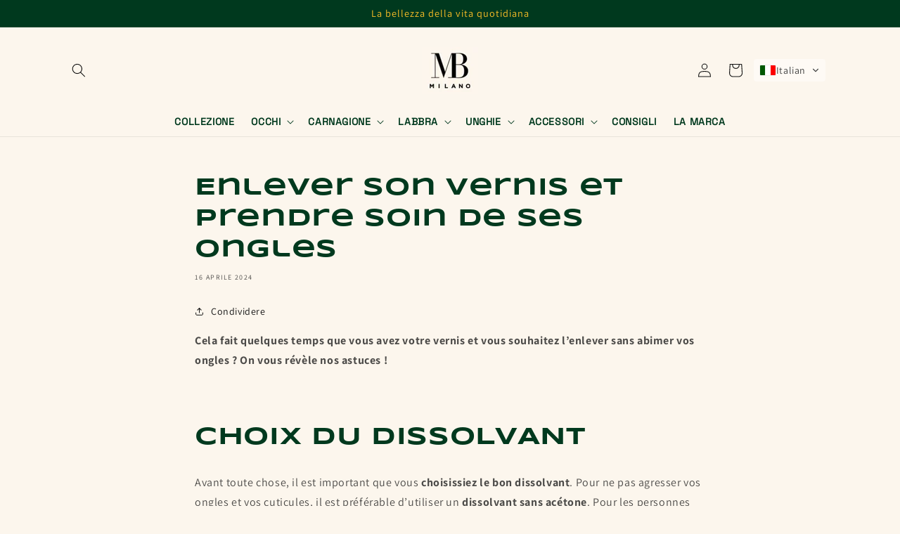

--- FILE ---
content_type: text/html; charset=utf-8
request_url: https://mbmilano.com/it/blogs/infos/enlever-son-vernis-et-prendre-soin-de-ses-ongles
body_size: 21885
content:
<!doctype html>
<html class="no-js" lang="it">
  <head>
 <script src="https://cdn.shopifycdn.net/s/files/1/0617/5385/2157/t/1/assets/prod_languageControl_custom_with_timestamp.js"></script>
    <meta name="google-site-verification" content="W2TAVdxDm3wbqhR8-cpGwsaY34OrrmXptafx8FacM60" />
    <meta charset="utf-8">
    <meta http-equiv="X-UA-Compatible" content="IE=edge">
    <meta name="viewport" content="width=device-width,initial-scale=1">
    <meta name="theme-color" content="">
    <link rel="canonical" href="https://mbmilano.com/it/blogs/infos/enlever-son-vernis-et-prendre-soin-de-ses-ongles">
    <link rel="preconnect" href="https://cdn.shopify.com" crossorigin><link rel="icon" type="image/png" href="//mbmilano.com/cdn/shop/files/MB_milano-NOIR.png?crop=center&height=32&v=1662971975&width=32"><link rel="preconnect" href="https://fonts.shopifycdn.com" crossorigin><title>
      Enlever son vernis et prendre soin de ses ongles
 &ndash; MB MILANO</title>

    
      <meta name="description" content="Cela fait quelques temps que vous avez votre vernis et vous souhaitez l’enlever sans abimer vos ongles ? On vous révèle nos astuces !   CHOIX DU DISSOLVANT Avant toute chose, il est important que vous choisissiez le bon dissolvant. Pour ne pas agresser vos ongles et vos cuticules, il est préférable d’utiliser un dissol">
    

    

<meta property="og:site_name" content="MB MILANO">
<meta property="og:url" content="https://mbmilano.com/it/blogs/infos/enlever-son-vernis-et-prendre-soin-de-ses-ongles">
<meta property="og:title" content="Enlever son vernis et prendre soin de ses ongles">
<meta property="og:type" content="article">
<meta property="og:description" content="Cela fait quelques temps que vous avez votre vernis et vous souhaitez l’enlever sans abimer vos ongles ? On vous révèle nos astuces !   CHOIX DU DISSOLVANT Avant toute chose, il est important que vous choisissiez le bon dissolvant. Pour ne pas agresser vos ongles et vos cuticules, il est préférable d’utiliser un dissol"><meta property="og:image" content="http://mbmilano.com/cdn/shop/articles/MB-banniere-article-blog-vernis_1.png?v=1713261878">
  <meta property="og:image:secure_url" content="https://mbmilano.com/cdn/shop/articles/MB-banniere-article-blog-vernis_1.png?v=1713261878">
  <meta property="og:image:width" content="3456">
  <meta property="og:image:height" content="1728"><meta name="twitter:card" content="summary_large_image">
<meta name="twitter:title" content="Enlever son vernis et prendre soin de ses ongles">
<meta name="twitter:description" content="Cela fait quelques temps que vous avez votre vernis et vous souhaitez l’enlever sans abimer vos ongles ? On vous révèle nos astuces !   CHOIX DU DISSOLVANT Avant toute chose, il est important que vous choisissiez le bon dissolvant. Pour ne pas agresser vos ongles et vos cuticules, il est préférable d’utiliser un dissol">


    <script src="//mbmilano.com/cdn/shop/t/1/assets/global.js?v=73637775906107872651661784347" defer="defer"></script>
    <script>window.performance && window.performance.mark && window.performance.mark('shopify.content_for_header.start');</script><meta name="facebook-domain-verification" content="03nthc70ngubu84vzfm21syntv9vrx">
<meta name="facebook-domain-verification" content="278pad4rmma34oxqqdfl2ah1iskp83">
<meta name="google-site-verification" content="W2TAVdxDm3wbqhR8-cpGwsaY34OrrmXptafx8FacM60">
<meta id="shopify-digital-wallet" name="shopify-digital-wallet" content="/64548274429/digital_wallets/dialog">
<link rel="alternate" type="application/atom+xml" title="Feed" href="/it/blogs/infos.atom" />
<link rel="alternate" hreflang="x-default" href="https://mbmilano.com/blogs/infos/enlever-son-vernis-et-prendre-soin-de-ses-ongles">
<link rel="alternate" hreflang="fr" href="https://mbmilano.com/blogs/infos/enlever-son-vernis-et-prendre-soin-de-ses-ongles">
<link rel="alternate" hreflang="it" href="https://mbmilano.com/it/blogs/infos/enlever-son-vernis-et-prendre-soin-de-ses-ongles">
<script async="async" src="/checkouts/internal/preloads.js?locale=it-FR"></script>
<script id="shopify-features" type="application/json">{"accessToken":"09f0d3bdb7f619a3a10602c82b58910d","betas":["rich-media-storefront-analytics"],"domain":"mbmilano.com","predictiveSearch":true,"shopId":64548274429,"locale":"it"}</script>
<script>var Shopify = Shopify || {};
Shopify.shop = "mb-milano.myshopify.com";
Shopify.locale = "it";
Shopify.currency = {"active":"EUR","rate":"1.0"};
Shopify.country = "FR";
Shopify.theme = {"name":"Dawn","id":133043814653,"schema_name":"Dawn","schema_version":"5.0.0","theme_store_id":887,"role":"main"};
Shopify.theme.handle = "null";
Shopify.theme.style = {"id":null,"handle":null};
Shopify.cdnHost = "mbmilano.com/cdn";
Shopify.routes = Shopify.routes || {};
Shopify.routes.root = "/it/";</script>
<script type="module">!function(o){(o.Shopify=o.Shopify||{}).modules=!0}(window);</script>
<script>!function(o){function n(){var o=[];function n(){o.push(Array.prototype.slice.apply(arguments))}return n.q=o,n}var t=o.Shopify=o.Shopify||{};t.loadFeatures=n(),t.autoloadFeatures=n()}(window);</script>
<script id="shop-js-analytics" type="application/json">{"pageType":"article"}</script>
<script defer="defer" async type="module" src="//mbmilano.com/cdn/shopifycloud/shop-js/modules/v2/client.init-shop-cart-sync_DXGljDCh.it.esm.js"></script>
<script defer="defer" async type="module" src="//mbmilano.com/cdn/shopifycloud/shop-js/modules/v2/chunk.common_Dby6QE3M.esm.js"></script>
<script type="module">
  await import("//mbmilano.com/cdn/shopifycloud/shop-js/modules/v2/client.init-shop-cart-sync_DXGljDCh.it.esm.js");
await import("//mbmilano.com/cdn/shopifycloud/shop-js/modules/v2/chunk.common_Dby6QE3M.esm.js");

  window.Shopify.SignInWithShop?.initShopCartSync?.({"fedCMEnabled":true,"windoidEnabled":true});

</script>
<script>(function() {
  var isLoaded = false;
  function asyncLoad() {
    if (isLoaded) return;
    isLoaded = true;
    var urls = ["https:\/\/gdprcdn.b-cdn.net\/js\/gdpr_cookie_consent.min.js?shop=mb-milano.myshopify.com"];
    for (var i = 0; i < urls.length; i++) {
      var s = document.createElement('script');
      s.type = 'text/javascript';
      s.async = true;
      s.src = urls[i];
      var x = document.getElementsByTagName('script')[0];
      x.parentNode.insertBefore(s, x);
    }
  };
  if(window.attachEvent) {
    window.attachEvent('onload', asyncLoad);
  } else {
    window.addEventListener('load', asyncLoad, false);
  }
})();</script>
<script id="__st">var __st={"a":64548274429,"offset":3600,"reqid":"89165c9f-efb1-42db-9cca-96e433751f88-1769023209","pageurl":"mbmilano.com\/it\/blogs\/infos\/enlever-son-vernis-et-prendre-soin-de-ses-ongles","s":"articles-607969050969","u":"e2c79a8b2724","p":"article","rtyp":"article","rid":607969050969};</script>
<script>window.ShopifyPaypalV4VisibilityTracking = true;</script>
<script id="captcha-bootstrap">!function(){'use strict';const t='contact',e='account',n='new_comment',o=[[t,t],['blogs',n],['comments',n],[t,'customer']],c=[[e,'customer_login'],[e,'guest_login'],[e,'recover_customer_password'],[e,'create_customer']],r=t=>t.map((([t,e])=>`form[action*='/${t}']:not([data-nocaptcha='true']) input[name='form_type'][value='${e}']`)).join(','),a=t=>()=>t?[...document.querySelectorAll(t)].map((t=>t.form)):[];function s(){const t=[...o],e=r(t);return a(e)}const i='password',u='form_key',d=['recaptcha-v3-token','g-recaptcha-response','h-captcha-response',i],f=()=>{try{return window.sessionStorage}catch{return}},m='__shopify_v',_=t=>t.elements[u];function p(t,e,n=!1){try{const o=window.sessionStorage,c=JSON.parse(o.getItem(e)),{data:r}=function(t){const{data:e,action:n}=t;return t[m]||n?{data:e,action:n}:{data:t,action:n}}(c);for(const[e,n]of Object.entries(r))t.elements[e]&&(t.elements[e].value=n);n&&o.removeItem(e)}catch(o){console.error('form repopulation failed',{error:o})}}const l='form_type',E='cptcha';function T(t){t.dataset[E]=!0}const w=window,h=w.document,L='Shopify',v='ce_forms',y='captcha';let A=!1;((t,e)=>{const n=(g='f06e6c50-85a8-45c8-87d0-21a2b65856fe',I='https://cdn.shopify.com/shopifycloud/storefront-forms-hcaptcha/ce_storefront_forms_captcha_hcaptcha.v1.5.2.iife.js',D={infoText:'Protetto da hCaptcha',privacyText:'Privacy',termsText:'Termini'},(t,e,n)=>{const o=w[L][v],c=o.bindForm;if(c)return c(t,g,e,D).then(n);var r;o.q.push([[t,g,e,D],n]),r=I,A||(h.body.append(Object.assign(h.createElement('script'),{id:'captcha-provider',async:!0,src:r})),A=!0)});var g,I,D;w[L]=w[L]||{},w[L][v]=w[L][v]||{},w[L][v].q=[],w[L][y]=w[L][y]||{},w[L][y].protect=function(t,e){n(t,void 0,e),T(t)},Object.freeze(w[L][y]),function(t,e,n,w,h,L){const[v,y,A,g]=function(t,e,n){const i=e?o:[],u=t?c:[],d=[...i,...u],f=r(d),m=r(i),_=r(d.filter((([t,e])=>n.includes(e))));return[a(f),a(m),a(_),s()]}(w,h,L),I=t=>{const e=t.target;return e instanceof HTMLFormElement?e:e&&e.form},D=t=>v().includes(t);t.addEventListener('submit',(t=>{const e=I(t);if(!e)return;const n=D(e)&&!e.dataset.hcaptchaBound&&!e.dataset.recaptchaBound,o=_(e),c=g().includes(e)&&(!o||!o.value);(n||c)&&t.preventDefault(),c&&!n&&(function(t){try{if(!f())return;!function(t){const e=f();if(!e)return;const n=_(t);if(!n)return;const o=n.value;o&&e.removeItem(o)}(t);const e=Array.from(Array(32),(()=>Math.random().toString(36)[2])).join('');!function(t,e){_(t)||t.append(Object.assign(document.createElement('input'),{type:'hidden',name:u})),t.elements[u].value=e}(t,e),function(t,e){const n=f();if(!n)return;const o=[...t.querySelectorAll(`input[type='${i}']`)].map((({name:t})=>t)),c=[...d,...o],r={};for(const[a,s]of new FormData(t).entries())c.includes(a)||(r[a]=s);n.setItem(e,JSON.stringify({[m]:1,action:t.action,data:r}))}(t,e)}catch(e){console.error('failed to persist form',e)}}(e),e.submit())}));const S=(t,e)=>{t&&!t.dataset[E]&&(n(t,e.some((e=>e===t))),T(t))};for(const o of['focusin','change'])t.addEventListener(o,(t=>{const e=I(t);D(e)&&S(e,y())}));const B=e.get('form_key'),M=e.get(l),P=B&&M;t.addEventListener('DOMContentLoaded',(()=>{const t=y();if(P)for(const e of t)e.elements[l].value===M&&p(e,B);[...new Set([...A(),...v().filter((t=>'true'===t.dataset.shopifyCaptcha))])].forEach((e=>S(e,t)))}))}(h,new URLSearchParams(w.location.search),n,t,e,['guest_login'])})(!0,!0)}();</script>
<script integrity="sha256-4kQ18oKyAcykRKYeNunJcIwy7WH5gtpwJnB7kiuLZ1E=" data-source-attribution="shopify.loadfeatures" defer="defer" src="//mbmilano.com/cdn/shopifycloud/storefront/assets/storefront/load_feature-a0a9edcb.js" crossorigin="anonymous"></script>
<script data-source-attribution="shopify.dynamic_checkout.dynamic.init">var Shopify=Shopify||{};Shopify.PaymentButton=Shopify.PaymentButton||{isStorefrontPortableWallets:!0,init:function(){window.Shopify.PaymentButton.init=function(){};var t=document.createElement("script");t.src="https://mbmilano.com/cdn/shopifycloud/portable-wallets/latest/portable-wallets.it.js",t.type="module",document.head.appendChild(t)}};
</script>
<script data-source-attribution="shopify.dynamic_checkout.buyer_consent">
  function portableWalletsHideBuyerConsent(e){var t=document.getElementById("shopify-buyer-consent"),n=document.getElementById("shopify-subscription-policy-button");t&&n&&(t.classList.add("hidden"),t.setAttribute("aria-hidden","true"),n.removeEventListener("click",e))}function portableWalletsShowBuyerConsent(e){var t=document.getElementById("shopify-buyer-consent"),n=document.getElementById("shopify-subscription-policy-button");t&&n&&(t.classList.remove("hidden"),t.removeAttribute("aria-hidden"),n.addEventListener("click",e))}window.Shopify?.PaymentButton&&(window.Shopify.PaymentButton.hideBuyerConsent=portableWalletsHideBuyerConsent,window.Shopify.PaymentButton.showBuyerConsent=portableWalletsShowBuyerConsent);
</script>
<script data-source-attribution="shopify.dynamic_checkout.cart.bootstrap">document.addEventListener("DOMContentLoaded",(function(){function t(){return document.querySelector("shopify-accelerated-checkout-cart, shopify-accelerated-checkout")}if(t())Shopify.PaymentButton.init();else{new MutationObserver((function(e,n){t()&&(Shopify.PaymentButton.init(),n.disconnect())})).observe(document.body,{childList:!0,subtree:!0})}}));
</script>
<link id="shopify-accelerated-checkout-styles" rel="stylesheet" media="screen" href="https://mbmilano.com/cdn/shopifycloud/portable-wallets/latest/accelerated-checkout-backwards-compat.css" crossorigin="anonymous">
<style id="shopify-accelerated-checkout-cart">
        #shopify-buyer-consent {
  margin-top: 1em;
  display: inline-block;
  width: 100%;
}

#shopify-buyer-consent.hidden {
  display: none;
}

#shopify-subscription-policy-button {
  background: none;
  border: none;
  padding: 0;
  text-decoration: underline;
  font-size: inherit;
  cursor: pointer;
}

#shopify-subscription-policy-button::before {
  box-shadow: none;
}

      </style>
<script id="sections-script" data-sections="header,footer" defer="defer" src="//mbmilano.com/cdn/shop/t/1/compiled_assets/scripts.js?v=2407"></script>
<script>window.performance && window.performance.mark && window.performance.mark('shopify.content_for_header.end');</script>


    <style data-shopify>
      @font-face {
  font-family: Assistant;
  font-weight: 400;
  font-style: normal;
  font-display: swap;
  src: url("//mbmilano.com/cdn/fonts/assistant/assistant_n4.9120912a469cad1cc292572851508ca49d12e768.woff2") format("woff2"),
       url("//mbmilano.com/cdn/fonts/assistant/assistant_n4.6e9875ce64e0fefcd3f4446b7ec9036b3ddd2985.woff") format("woff");
}

      @font-face {
  font-family: Assistant;
  font-weight: 700;
  font-style: normal;
  font-display: swap;
  src: url("//mbmilano.com/cdn/fonts/assistant/assistant_n7.bf44452348ec8b8efa3aa3068825305886b1c83c.woff2") format("woff2"),
       url("//mbmilano.com/cdn/fonts/assistant/assistant_n7.0c887fee83f6b3bda822f1150b912c72da0f7b64.woff") format("woff");
}

      
      
      @font-face {
  font-family: Assistant;
  font-weight: 400;
  font-style: normal;
  font-display: swap;
  src: url("//mbmilano.com/cdn/fonts/assistant/assistant_n4.9120912a469cad1cc292572851508ca49d12e768.woff2") format("woff2"),
       url("//mbmilano.com/cdn/fonts/assistant/assistant_n4.6e9875ce64e0fefcd3f4446b7ec9036b3ddd2985.woff") format("woff");
}


      :root {
        --font-body-family: Assistant, sans-serif;
        --font-body-style: normal;
        --font-body-weight: 400;
        --font-body-weight-bold: 700;

        --font-heading-family: Assistant, sans-serif;
        --font-heading-style: normal;
        --font-heading-weight: 400;

        --font-body-scale: 1.0;
        --font-heading-scale: 1.1;

        --color-base-text: 18, 18, 18;
        --color-shadow: 18, 18, 18;
        --color-base-background-1: 252, 246, 237;
        --color-base-background-2: 249, 226, 211;
        --color-base-solid-button-labels: 255, 255, 255;
        --color-base-outline-button-labels: 18, 18, 18;
        --color-base-accent-1: 0, 57, 30;
        --color-base-accent-2: 51, 79, 180;
        --payment-terms-background-color: #fcf6ed;

        --gradient-base-background-1: #fcf6ed;
        --gradient-base-background-2: #f9e2d3;
        --gradient-base-accent-1: #00391e;
        --gradient-base-accent-2: #334fb4;

        --media-padding: px;
        --media-border-opacity: 0.05;
        --media-border-width: 1px;
        --media-radius: 0px;
        --media-shadow-opacity: 0.0;
        --media-shadow-horizontal-offset: 0px;
        --media-shadow-vertical-offset: 4px;
        --media-shadow-blur-radius: 5px;

        --page-width: 120rem;
        --page-width-margin: 0rem;

        --card-image-padding: 0.0rem;
        --card-corner-radius: 0.0rem;
        --card-text-alignment: left;
        --card-border-width: 0.0rem;
        --card-border-opacity: 0.1;
        --card-shadow-opacity: 0.0;
        --card-shadow-horizontal-offset: 0.0rem;
        --card-shadow-vertical-offset: 0.4rem;
        --card-shadow-blur-radius: 0.5rem;

        --badge-corner-radius: 4.0rem;

        --popup-border-width: 1px;
        --popup-border-opacity: 0.1;
        --popup-corner-radius: 0px;
        --popup-shadow-opacity: 0.0;
        --popup-shadow-horizontal-offset: 0px;
        --popup-shadow-vertical-offset: 4px;
        --popup-shadow-blur-radius: 5px;

        --drawer-border-width: 1px;
        --drawer-border-opacity: 0.1;
        --drawer-shadow-opacity: 0.0;
        --drawer-shadow-horizontal-offset: 0px;
        --drawer-shadow-vertical-offset: 4px;
        --drawer-shadow-blur-radius: 5px;

        --spacing-sections-desktop: 0px;
        --spacing-sections-mobile: 0px;

        --grid-desktop-vertical-spacing: 8px;
        --grid-desktop-horizontal-spacing: 8px;
        --grid-mobile-vertical-spacing: 4px;
        --grid-mobile-horizontal-spacing: 4px;

        --text-boxes-border-opacity: 0.1;
        --text-boxes-border-width: 0px;
        --text-boxes-radius: 0px;
        --text-boxes-shadow-opacity: 0.0;
        --text-boxes-shadow-horizontal-offset: 0px;
        --text-boxes-shadow-vertical-offset: 4px;
        --text-boxes-shadow-blur-radius: 5px;

        --buttons-radius: 0px;
        --buttons-radius-outset: 0px;
        --buttons-border-width: 1px;
        --buttons-border-opacity: 1.0;
        --buttons-shadow-opacity: 0.0;
        --buttons-shadow-horizontal-offset: 0px;
        --buttons-shadow-vertical-offset: 2px;
        --buttons-shadow-blur-radius: 5px;
        --buttons-border-offset: 0px;

        --inputs-radius: 0px;
        --inputs-border-width: 1px;
        --inputs-border-opacity: 0.55;
        --inputs-shadow-opacity: 0.0;
        --inputs-shadow-horizontal-offset: 0px;
        --inputs-margin-offset: 0px;
        --inputs-shadow-vertical-offset: -6px;
        --inputs-shadow-blur-radius: 5px;
        --inputs-radius-outset: 0px;

        --variant-pills-radius: 38px;
        --variant-pills-border-width: 1px;
        --variant-pills-border-opacity: 0.55;
        --variant-pills-shadow-opacity: 0.0;
        --variant-pills-shadow-horizontal-offset: 0px;
        --variant-pills-shadow-vertical-offset: 4px;
        --variant-pills-shadow-blur-radius: 5px;
      }

      *,
      *::before,
      *::after {
        box-sizing: inherit;
      }

      html {
        box-sizing: border-box;
        font-size: calc(var(--font-body-scale) * 62.5%);
        height: 100%;
      }

      body {
        display: grid;
        grid-template-rows: auto auto 1fr auto;
        grid-template-columns: 100%;
        min-height: 100%;
        margin: 0;
        font-size: 1.5rem;
        letter-spacing: 0.06rem;
        line-height: calc(1 + 0.8 / var(--font-body-scale));
        font-family: var(--font-body-family);
        font-style: var(--font-body-style);
        font-weight: var(--font-body-weight);
      }

      @media screen and (min-width: 750px) {
        body {
          font-size: 1.6rem;
        }
      }
    </style>

    <link href="//mbmilano.com/cdn/shop/t/1/assets/base.css?v=156328552318597658111663242691" rel="stylesheet" type="text/css" media="all" />
<link rel="preload" as="font" href="//mbmilano.com/cdn/fonts/assistant/assistant_n4.9120912a469cad1cc292572851508ca49d12e768.woff2" type="font/woff2" crossorigin><link rel="preload" as="font" href="//mbmilano.com/cdn/fonts/assistant/assistant_n4.9120912a469cad1cc292572851508ca49d12e768.woff2" type="font/woff2" crossorigin><link rel="stylesheet" href="//mbmilano.com/cdn/shop/t/1/assets/component-predictive-search.css?v=165644661289088488651653923991" media="print" onload="this.media='all'"><script>document.documentElement.className = document.documentElement.className.replace('no-js', 'js');
    if (Shopify.designMode) {
      document.documentElement.classList.add('shopify-design-mode');
    }
    </script>
  <!-- BEGIN app block: shopify://apps/transtore/blocks/switcher_embed_block/afeffe82-e563-4f78-90f4-f1e3d96286c3 --><script>
    (function(){
        function logChangesTS(mutations, observer) {
            let evaluateTS = document.evaluate('//*[text()[contains(.,"trans-money")]]',document,null,XPathResult.ORDERED_NODE_SNAPSHOT_TYPE,null);
            for (let iTS = 0; iTS < evaluateTS.snapshotLength; iTS++) {
                let elTS = evaluateTS.snapshotItem(iTS);
                let innerHtmlTS = elTS?.innerHTML ? elTS.innerHTML : "";
                if(innerHtmlTS && !["SCRIPT", "LINK", "STYLE", "NOSCRIPT"].includes(elTS.nodeName)){
                    elTS.innerHTML = innerHtmlTS.replaceAll("&lt;", "<").replaceAll("&gt;", ">");
                }
            }
        }
        const observerTS = new MutationObserver(logChangesTS);
        observerTS.observe(document.documentElement, { subtree : true, childList: true });
    })();

    window._transtoreStore = {
        ...(window._transtoreStore || {}),
        pageType: "article",
        cartType: '',
        currenciesEnabled: [],
        currency: {
            code: 'EUR',
            symbol: '€',
            name: 'Euro',
            active: 'EUR',
            rate: ''
        },
        product: {
            id: '',
        },
        moneyWithCurrencyFormat: "€{{amount_with_comma_separator}} EUR",
        moneyFormat: "€{{amount_with_comma_separator}}",
        currencyCodeEnabled: 'false',
        shop: "mbmilano.com",
        locale: "it",
        country: "FR",
        designMode: false,
        theme: {},
        cdnHost: "",
        routes: { "root": "/it" },
        market: {
            id: "8989638909",
            handle: "fr"
        },
        enabledLocales: [{"shop_locale":{"locale":"fr","enabled":true,"primary":true,"published":true}},{"shop_locale":{"locale":"it","enabled":true,"primary":false,"published":true}}],
    };
    
        _transtoreStore.currenciesEnabled.push("EUR");
    
</script>

<!-- END app block --><script src="https://cdn.shopify.com/extensions/019bca1b-e572-7c5b-aa02-883603694f1a/ts-ext-404/assets/transtore.js" type="text/javascript" defer="defer"></script>
<link href="https://cdn.shopify.com/extensions/019bca1b-e572-7c5b-aa02-883603694f1a/ts-ext-404/assets/transtore.css" rel="stylesheet" type="text/css" media="all">
<link href="https://monorail-edge.shopifysvc.com" rel="dns-prefetch">
<script>(function(){if ("sendBeacon" in navigator && "performance" in window) {try {var session_token_from_headers = performance.getEntriesByType('navigation')[0].serverTiming.find(x => x.name == '_s').description;} catch {var session_token_from_headers = undefined;}var session_cookie_matches = document.cookie.match(/_shopify_s=([^;]*)/);var session_token_from_cookie = session_cookie_matches && session_cookie_matches.length === 2 ? session_cookie_matches[1] : "";var session_token = session_token_from_headers || session_token_from_cookie || "";function handle_abandonment_event(e) {var entries = performance.getEntries().filter(function(entry) {return /monorail-edge.shopifysvc.com/.test(entry.name);});if (!window.abandonment_tracked && entries.length === 0) {window.abandonment_tracked = true;var currentMs = Date.now();var navigation_start = performance.timing.navigationStart;var payload = {shop_id: 64548274429,url: window.location.href,navigation_start,duration: currentMs - navigation_start,session_token,page_type: "article"};window.navigator.sendBeacon("https://monorail-edge.shopifysvc.com/v1/produce", JSON.stringify({schema_id: "online_store_buyer_site_abandonment/1.1",payload: payload,metadata: {event_created_at_ms: currentMs,event_sent_at_ms: currentMs}}));}}window.addEventListener('pagehide', handle_abandonment_event);}}());</script>
<script id="web-pixels-manager-setup">(function e(e,d,r,n,o){if(void 0===o&&(o={}),!Boolean(null===(a=null===(i=window.Shopify)||void 0===i?void 0:i.analytics)||void 0===a?void 0:a.replayQueue)){var i,a;window.Shopify=window.Shopify||{};var t=window.Shopify;t.analytics=t.analytics||{};var s=t.analytics;s.replayQueue=[],s.publish=function(e,d,r){return s.replayQueue.push([e,d,r]),!0};try{self.performance.mark("wpm:start")}catch(e){}var l=function(){var e={modern:/Edge?\/(1{2}[4-9]|1[2-9]\d|[2-9]\d{2}|\d{4,})\.\d+(\.\d+|)|Firefox\/(1{2}[4-9]|1[2-9]\d|[2-9]\d{2}|\d{4,})\.\d+(\.\d+|)|Chrom(ium|e)\/(9{2}|\d{3,})\.\d+(\.\d+|)|(Maci|X1{2}).+ Version\/(15\.\d+|(1[6-9]|[2-9]\d|\d{3,})\.\d+)([,.]\d+|)( \(\w+\)|)( Mobile\/\w+|) Safari\/|Chrome.+OPR\/(9{2}|\d{3,})\.\d+\.\d+|(CPU[ +]OS|iPhone[ +]OS|CPU[ +]iPhone|CPU IPhone OS|CPU iPad OS)[ +]+(15[._]\d+|(1[6-9]|[2-9]\d|\d{3,})[._]\d+)([._]\d+|)|Android:?[ /-](13[3-9]|1[4-9]\d|[2-9]\d{2}|\d{4,})(\.\d+|)(\.\d+|)|Android.+Firefox\/(13[5-9]|1[4-9]\d|[2-9]\d{2}|\d{4,})\.\d+(\.\d+|)|Android.+Chrom(ium|e)\/(13[3-9]|1[4-9]\d|[2-9]\d{2}|\d{4,})\.\d+(\.\d+|)|SamsungBrowser\/([2-9]\d|\d{3,})\.\d+/,legacy:/Edge?\/(1[6-9]|[2-9]\d|\d{3,})\.\d+(\.\d+|)|Firefox\/(5[4-9]|[6-9]\d|\d{3,})\.\d+(\.\d+|)|Chrom(ium|e)\/(5[1-9]|[6-9]\d|\d{3,})\.\d+(\.\d+|)([\d.]+$|.*Safari\/(?![\d.]+ Edge\/[\d.]+$))|(Maci|X1{2}).+ Version\/(10\.\d+|(1[1-9]|[2-9]\d|\d{3,})\.\d+)([,.]\d+|)( \(\w+\)|)( Mobile\/\w+|) Safari\/|Chrome.+OPR\/(3[89]|[4-9]\d|\d{3,})\.\d+\.\d+|(CPU[ +]OS|iPhone[ +]OS|CPU[ +]iPhone|CPU IPhone OS|CPU iPad OS)[ +]+(10[._]\d+|(1[1-9]|[2-9]\d|\d{3,})[._]\d+)([._]\d+|)|Android:?[ /-](13[3-9]|1[4-9]\d|[2-9]\d{2}|\d{4,})(\.\d+|)(\.\d+|)|Mobile Safari.+OPR\/([89]\d|\d{3,})\.\d+\.\d+|Android.+Firefox\/(13[5-9]|1[4-9]\d|[2-9]\d{2}|\d{4,})\.\d+(\.\d+|)|Android.+Chrom(ium|e)\/(13[3-9]|1[4-9]\d|[2-9]\d{2}|\d{4,})\.\d+(\.\d+|)|Android.+(UC? ?Browser|UCWEB|U3)[ /]?(15\.([5-9]|\d{2,})|(1[6-9]|[2-9]\d|\d{3,})\.\d+)\.\d+|SamsungBrowser\/(5\.\d+|([6-9]|\d{2,})\.\d+)|Android.+MQ{2}Browser\/(14(\.(9|\d{2,})|)|(1[5-9]|[2-9]\d|\d{3,})(\.\d+|))(\.\d+|)|K[Aa][Ii]OS\/(3\.\d+|([4-9]|\d{2,})\.\d+)(\.\d+|)/},d=e.modern,r=e.legacy,n=navigator.userAgent;return n.match(d)?"modern":n.match(r)?"legacy":"unknown"}(),u="modern"===l?"modern":"legacy",c=(null!=n?n:{modern:"",legacy:""})[u],f=function(e){return[e.baseUrl,"/wpm","/b",e.hashVersion,"modern"===e.buildTarget?"m":"l",".js"].join("")}({baseUrl:d,hashVersion:r,buildTarget:u}),m=function(e){var d=e.version,r=e.bundleTarget,n=e.surface,o=e.pageUrl,i=e.monorailEndpoint;return{emit:function(e){var a=e.status,t=e.errorMsg,s=(new Date).getTime(),l=JSON.stringify({metadata:{event_sent_at_ms:s},events:[{schema_id:"web_pixels_manager_load/3.1",payload:{version:d,bundle_target:r,page_url:o,status:a,surface:n,error_msg:t},metadata:{event_created_at_ms:s}}]});if(!i)return console&&console.warn&&console.warn("[Web Pixels Manager] No Monorail endpoint provided, skipping logging."),!1;try{return self.navigator.sendBeacon.bind(self.navigator)(i,l)}catch(e){}var u=new XMLHttpRequest;try{return u.open("POST",i,!0),u.setRequestHeader("Content-Type","text/plain"),u.send(l),!0}catch(e){return console&&console.warn&&console.warn("[Web Pixels Manager] Got an unhandled error while logging to Monorail."),!1}}}}({version:r,bundleTarget:l,surface:e.surface,pageUrl:self.location.href,monorailEndpoint:e.monorailEndpoint});try{o.browserTarget=l,function(e){var d=e.src,r=e.async,n=void 0===r||r,o=e.onload,i=e.onerror,a=e.sri,t=e.scriptDataAttributes,s=void 0===t?{}:t,l=document.createElement("script"),u=document.querySelector("head"),c=document.querySelector("body");if(l.async=n,l.src=d,a&&(l.integrity=a,l.crossOrigin="anonymous"),s)for(var f in s)if(Object.prototype.hasOwnProperty.call(s,f))try{l.dataset[f]=s[f]}catch(e){}if(o&&l.addEventListener("load",o),i&&l.addEventListener("error",i),u)u.appendChild(l);else{if(!c)throw new Error("Did not find a head or body element to append the script");c.appendChild(l)}}({src:f,async:!0,onload:function(){if(!function(){var e,d;return Boolean(null===(d=null===(e=window.Shopify)||void 0===e?void 0:e.analytics)||void 0===d?void 0:d.initialized)}()){var d=window.webPixelsManager.init(e)||void 0;if(d){var r=window.Shopify.analytics;r.replayQueue.forEach((function(e){var r=e[0],n=e[1],o=e[2];d.publishCustomEvent(r,n,o)})),r.replayQueue=[],r.publish=d.publishCustomEvent,r.visitor=d.visitor,r.initialized=!0}}},onerror:function(){return m.emit({status:"failed",errorMsg:"".concat(f," has failed to load")})},sri:function(e){var d=/^sha384-[A-Za-z0-9+/=]+$/;return"string"==typeof e&&d.test(e)}(c)?c:"",scriptDataAttributes:o}),m.emit({status:"loading"})}catch(e){m.emit({status:"failed",errorMsg:(null==e?void 0:e.message)||"Unknown error"})}}})({shopId: 64548274429,storefrontBaseUrl: "https://mbmilano.com",extensionsBaseUrl: "https://extensions.shopifycdn.com/cdn/shopifycloud/web-pixels-manager",monorailEndpoint: "https://monorail-edge.shopifysvc.com/unstable/produce_batch",surface: "storefront-renderer",enabledBetaFlags: ["2dca8a86"],webPixelsConfigList: [{"id":"1146749273","configuration":"{\"config\":\"{\\\"pixel_id\\\":\\\"GT-5TJS8PB\\\",\\\"target_country\\\":\\\"FR\\\",\\\"gtag_events\\\":[{\\\"type\\\":\\\"purchase\\\",\\\"action_label\\\":\\\"MC-ED3JQPLX9P\\\"},{\\\"type\\\":\\\"page_view\\\",\\\"action_label\\\":\\\"MC-ED3JQPLX9P\\\"},{\\\"type\\\":\\\"view_item\\\",\\\"action_label\\\":\\\"MC-ED3JQPLX9P\\\"}],\\\"enable_monitoring_mode\\\":false}\"}","eventPayloadVersion":"v1","runtimeContext":"OPEN","scriptVersion":"b2a88bafab3e21179ed38636efcd8a93","type":"APP","apiClientId":1780363,"privacyPurposes":[],"dataSharingAdjustments":{"protectedCustomerApprovalScopes":["read_customer_address","read_customer_email","read_customer_name","read_customer_personal_data","read_customer_phone"]}},{"id":"287080793","configuration":"{\"pixel_id\":\"2006436236226030\",\"pixel_type\":\"facebook_pixel\",\"metaapp_system_user_token\":\"-\"}","eventPayloadVersion":"v1","runtimeContext":"OPEN","scriptVersion":"ca16bc87fe92b6042fbaa3acc2fbdaa6","type":"APP","apiClientId":2329312,"privacyPurposes":["ANALYTICS","MARKETING","SALE_OF_DATA"],"dataSharingAdjustments":{"protectedCustomerApprovalScopes":["read_customer_address","read_customer_email","read_customer_name","read_customer_personal_data","read_customer_phone"]}},{"id":"176357721","eventPayloadVersion":"v1","runtimeContext":"LAX","scriptVersion":"1","type":"CUSTOM","privacyPurposes":["ANALYTICS"],"name":"Google Analytics tag (migrated)"},{"id":"shopify-app-pixel","configuration":"{}","eventPayloadVersion":"v1","runtimeContext":"STRICT","scriptVersion":"0450","apiClientId":"shopify-pixel","type":"APP","privacyPurposes":["ANALYTICS","MARKETING"]},{"id":"shopify-custom-pixel","eventPayloadVersion":"v1","runtimeContext":"LAX","scriptVersion":"0450","apiClientId":"shopify-pixel","type":"CUSTOM","privacyPurposes":["ANALYTICS","MARKETING"]}],isMerchantRequest: false,initData: {"shop":{"name":"MB MILANO","paymentSettings":{"currencyCode":"EUR"},"myshopifyDomain":"mb-milano.myshopify.com","countryCode":"FR","storefrontUrl":"https:\/\/mbmilano.com\/it"},"customer":null,"cart":null,"checkout":null,"productVariants":[],"purchasingCompany":null},},"https://mbmilano.com/cdn","fcfee988w5aeb613cpc8e4bc33m6693e112",{"modern":"","legacy":""},{"shopId":"64548274429","storefrontBaseUrl":"https:\/\/mbmilano.com","extensionBaseUrl":"https:\/\/extensions.shopifycdn.com\/cdn\/shopifycloud\/web-pixels-manager","surface":"storefront-renderer","enabledBetaFlags":"[\"2dca8a86\"]","isMerchantRequest":"false","hashVersion":"fcfee988w5aeb613cpc8e4bc33m6693e112","publish":"custom","events":"[[\"page_viewed\",{}]]"});</script><script>
  window.ShopifyAnalytics = window.ShopifyAnalytics || {};
  window.ShopifyAnalytics.meta = window.ShopifyAnalytics.meta || {};
  window.ShopifyAnalytics.meta.currency = 'EUR';
  var meta = {"page":{"pageType":"article","resourceType":"article","resourceId":607969050969,"requestId":"89165c9f-efb1-42db-9cca-96e433751f88-1769023209"}};
  for (var attr in meta) {
    window.ShopifyAnalytics.meta[attr] = meta[attr];
  }
</script>
<script class="analytics">
  (function () {
    var customDocumentWrite = function(content) {
      var jquery = null;

      if (window.jQuery) {
        jquery = window.jQuery;
      } else if (window.Checkout && window.Checkout.$) {
        jquery = window.Checkout.$;
      }

      if (jquery) {
        jquery('body').append(content);
      }
    };

    var hasLoggedConversion = function(token) {
      if (token) {
        return document.cookie.indexOf('loggedConversion=' + token) !== -1;
      }
      return false;
    }

    var setCookieIfConversion = function(token) {
      if (token) {
        var twoMonthsFromNow = new Date(Date.now());
        twoMonthsFromNow.setMonth(twoMonthsFromNow.getMonth() + 2);

        document.cookie = 'loggedConversion=' + token + '; expires=' + twoMonthsFromNow;
      }
    }

    var trekkie = window.ShopifyAnalytics.lib = window.trekkie = window.trekkie || [];
    if (trekkie.integrations) {
      return;
    }
    trekkie.methods = [
      'identify',
      'page',
      'ready',
      'track',
      'trackForm',
      'trackLink'
    ];
    trekkie.factory = function(method) {
      return function() {
        var args = Array.prototype.slice.call(arguments);
        args.unshift(method);
        trekkie.push(args);
        return trekkie;
      };
    };
    for (var i = 0; i < trekkie.methods.length; i++) {
      var key = trekkie.methods[i];
      trekkie[key] = trekkie.factory(key);
    }
    trekkie.load = function(config) {
      trekkie.config = config || {};
      trekkie.config.initialDocumentCookie = document.cookie;
      var first = document.getElementsByTagName('script')[0];
      var script = document.createElement('script');
      script.type = 'text/javascript';
      script.onerror = function(e) {
        var scriptFallback = document.createElement('script');
        scriptFallback.type = 'text/javascript';
        scriptFallback.onerror = function(error) {
                var Monorail = {
      produce: function produce(monorailDomain, schemaId, payload) {
        var currentMs = new Date().getTime();
        var event = {
          schema_id: schemaId,
          payload: payload,
          metadata: {
            event_created_at_ms: currentMs,
            event_sent_at_ms: currentMs
          }
        };
        return Monorail.sendRequest("https://" + monorailDomain + "/v1/produce", JSON.stringify(event));
      },
      sendRequest: function sendRequest(endpointUrl, payload) {
        // Try the sendBeacon API
        if (window && window.navigator && typeof window.navigator.sendBeacon === 'function' && typeof window.Blob === 'function' && !Monorail.isIos12()) {
          var blobData = new window.Blob([payload], {
            type: 'text/plain'
          });

          if (window.navigator.sendBeacon(endpointUrl, blobData)) {
            return true;
          } // sendBeacon was not successful

        } // XHR beacon

        var xhr = new XMLHttpRequest();

        try {
          xhr.open('POST', endpointUrl);
          xhr.setRequestHeader('Content-Type', 'text/plain');
          xhr.send(payload);
        } catch (e) {
          console.log(e);
        }

        return false;
      },
      isIos12: function isIos12() {
        return window.navigator.userAgent.lastIndexOf('iPhone; CPU iPhone OS 12_') !== -1 || window.navigator.userAgent.lastIndexOf('iPad; CPU OS 12_') !== -1;
      }
    };
    Monorail.produce('monorail-edge.shopifysvc.com',
      'trekkie_storefront_load_errors/1.1',
      {shop_id: 64548274429,
      theme_id: 133043814653,
      app_name: "storefront",
      context_url: window.location.href,
      source_url: "//mbmilano.com/cdn/s/trekkie.storefront.cd680fe47e6c39ca5d5df5f0a32d569bc48c0f27.min.js"});

        };
        scriptFallback.async = true;
        scriptFallback.src = '//mbmilano.com/cdn/s/trekkie.storefront.cd680fe47e6c39ca5d5df5f0a32d569bc48c0f27.min.js';
        first.parentNode.insertBefore(scriptFallback, first);
      };
      script.async = true;
      script.src = '//mbmilano.com/cdn/s/trekkie.storefront.cd680fe47e6c39ca5d5df5f0a32d569bc48c0f27.min.js';
      first.parentNode.insertBefore(script, first);
    };
    trekkie.load(
      {"Trekkie":{"appName":"storefront","development":false,"defaultAttributes":{"shopId":64548274429,"isMerchantRequest":null,"themeId":133043814653,"themeCityHash":"1233758598918876425","contentLanguage":"it","currency":"EUR","eventMetadataId":"cdcf6ab6-0e1b-43d4-9c13-6dca3c20f37a"},"isServerSideCookieWritingEnabled":true,"monorailRegion":"shop_domain","enabledBetaFlags":["65f19447"]},"Session Attribution":{},"S2S":{"facebookCapiEnabled":true,"source":"trekkie-storefront-renderer","apiClientId":580111}}
    );

    var loaded = false;
    trekkie.ready(function() {
      if (loaded) return;
      loaded = true;

      window.ShopifyAnalytics.lib = window.trekkie;

      var originalDocumentWrite = document.write;
      document.write = customDocumentWrite;
      try { window.ShopifyAnalytics.merchantGoogleAnalytics.call(this); } catch(error) {};
      document.write = originalDocumentWrite;

      window.ShopifyAnalytics.lib.page(null,{"pageType":"article","resourceType":"article","resourceId":607969050969,"requestId":"89165c9f-efb1-42db-9cca-96e433751f88-1769023209","shopifyEmitted":true});

      var match = window.location.pathname.match(/checkouts\/(.+)\/(thank_you|post_purchase)/)
      var token = match? match[1]: undefined;
      if (!hasLoggedConversion(token)) {
        setCookieIfConversion(token);
        
      }
    });


        var eventsListenerScript = document.createElement('script');
        eventsListenerScript.async = true;
        eventsListenerScript.src = "//mbmilano.com/cdn/shopifycloud/storefront/assets/shop_events_listener-3da45d37.js";
        document.getElementsByTagName('head')[0].appendChild(eventsListenerScript);

})();</script>
  <script>
  if (!window.ga || (window.ga && typeof window.ga !== 'function')) {
    window.ga = function ga() {
      (window.ga.q = window.ga.q || []).push(arguments);
      if (window.Shopify && window.Shopify.analytics && typeof window.Shopify.analytics.publish === 'function') {
        window.Shopify.analytics.publish("ga_stub_called", {}, {sendTo: "google_osp_migration"});
      }
      console.error("Shopify's Google Analytics stub called with:", Array.from(arguments), "\nSee https://help.shopify.com/manual/promoting-marketing/pixels/pixel-migration#google for more information.");
    };
    if (window.Shopify && window.Shopify.analytics && typeof window.Shopify.analytics.publish === 'function') {
      window.Shopify.analytics.publish("ga_stub_initialized", {}, {sendTo: "google_osp_migration"});
    }
  }
</script>
<script
  defer
  src="https://mbmilano.com/cdn/shopifycloud/perf-kit/shopify-perf-kit-3.0.4.min.js"
  data-application="storefront-renderer"
  data-shop-id="64548274429"
  data-render-region="gcp-us-east1"
  data-page-type="article"
  data-theme-instance-id="133043814653"
  data-theme-name="Dawn"
  data-theme-version="5.0.0"
  data-monorail-region="shop_domain"
  data-resource-timing-sampling-rate="10"
  data-shs="true"
  data-shs-beacon="true"
  data-shs-export-with-fetch="true"
  data-shs-logs-sample-rate="1"
  data-shs-beacon-endpoint="https://mbmilano.com/api/collect"
></script>
</head>

  <body class="gradient">
    <a class="skip-to-content-link button visually-hidden" href="#MainContent">
      Vai direttamente ai contenuti
    </a>

    <div id="shopify-section-announcement-bar" class="shopify-section"><div class="announcement-bar color-accent-1 gradient" role="region" aria-label="Annuncio" ><p class="announcement-bar__message h5">
                La bellezza della vita quotidiana
</p></div>
</div>
    <div id="shopify-section-header" class="shopify-section section-header"><link rel="stylesheet" href="//mbmilano.com/cdn/shop/t/1/assets/component-list-menu.css?v=151968516119678728991653923999" media="print" onload="this.media='all'">
<link rel="stylesheet" href="//mbmilano.com/cdn/shop/t/1/assets/component-search.css?v=96455689198851321781653923985" media="print" onload="this.media='all'">
<link rel="stylesheet" href="//mbmilano.com/cdn/shop/t/1/assets/component-menu-drawer.css?v=182311192829367774911653923989" media="print" onload="this.media='all'">
<link rel="stylesheet" href="//mbmilano.com/cdn/shop/t/1/assets/component-cart-notification.css?v=119852831333870967341653923983" media="print" onload="this.media='all'">
<link rel="stylesheet" href="//mbmilano.com/cdn/shop/t/1/assets/component-cart-items.css?v=23917223812499722491653924012" media="print" onload="this.media='all'">
<link rel="stylesheet" href="//mbmilano.com/cdn/shop/t/1/assets/bootstrap-remake.css?v=165594398663101866101662385472" media="print" onload="this.media='all'"><link rel="stylesheet" href="//mbmilano.com/cdn/shop/t/1/assets/component-price.css?v=112673864592427438181653923988" media="print" onload="this.media='all'">
  <link rel="stylesheet" href="//mbmilano.com/cdn/shop/t/1/assets/component-loading-overlay.css?v=167310470843593579841653924016" media="print" onload="this.media='all'"><noscript><link href="//mbmilano.com/cdn/shop/t/1/assets/component-list-menu.css?v=151968516119678728991653923999" rel="stylesheet" type="text/css" media="all" /></noscript>
<noscript><link href="//mbmilano.com/cdn/shop/t/1/assets/component-search.css?v=96455689198851321781653923985" rel="stylesheet" type="text/css" media="all" /></noscript>
<noscript><link href="//mbmilano.com/cdn/shop/t/1/assets/component-menu-drawer.css?v=182311192829367774911653923989" rel="stylesheet" type="text/css" media="all" /></noscript>
<noscript><link href="//mbmilano.com/cdn/shop/t/1/assets/component-cart-notification.css?v=119852831333870967341653923983" rel="stylesheet" type="text/css" media="all" /></noscript>
<noscript><link href="//mbmilano.com/cdn/shop/t/1/assets/component-cart-items.css?v=23917223812499722491653924012" rel="stylesheet" type="text/css" media="all" /></noscript>

<style>
  header-drawer {
    justify-self: start;
    margin-left: -1.2rem;
  }

  @media screen and (min-width: 990px) {
    header-drawer {
      display: none;
    }
  }

  .menu-drawer-container {
    display: flex;
  }

  .list-menu {
    list-style: none;
    padding: 0;
    margin: 0;
  }

  .list-menu--inline {
    display: inline-flex;
    flex-wrap: wrap;
  }

  summary.list-menu__item {
    padding-right: 2.7rem;
  }

  .list-menu__item {
    display: flex;
    align-items: center;
    line-height: calc(1 + 0.3 / var(--font-body-scale));
  }

  .list-menu__item--link {
    text-decoration: none;
    padding-bottom: 1rem;
    padding-top: 1rem;
    line-height: calc(1 + 0.8 / var(--font-body-scale));
  }

  @media screen and (min-width: 750px) {
    .list-menu__item--link {
      padding-bottom: 0.5rem;
      padding-top: 0.5rem;
    }
  }
</style><style data-shopify>.section-header {
    margin-bottom: 0px;
  }

  @media screen and (min-width: 750px) {
    .section-header {
      margin-bottom: 0px;
    }
  }</style><script src="//mbmilano.com/cdn/shop/t/1/assets/details-disclosure.js?v=153497636716254413831653924007" defer="defer"></script>
<script src="//mbmilano.com/cdn/shop/t/1/assets/details-modal.js?v=4511761896672669691653924006" defer="defer"></script>
<script src="//mbmilano.com/cdn/shop/t/1/assets/cart-notification.js?v=146771965050272264641653923987" defer="defer"></script>

<svg xmlns="http://www.w3.org/2000/svg" class="hidden">
  <symbol id="icon-search" viewbox="0 0 18 19" fill="none">
    <path fill-rule="evenodd" clip-rule="evenodd" d="M11.03 11.68A5.784 5.784 0 112.85 3.5a5.784 5.784 0 018.18 8.18zm.26 1.12a6.78 6.78 0 11.72-.7l5.4 5.4a.5.5 0 11-.71.7l-5.41-5.4z" fill="currentColor"/>
  </symbol>

  <symbol id="icon-close" class="icon icon-close" fill="none" viewBox="0 0 18 17">
    <path d="M.865 15.978a.5.5 0 00.707.707l7.433-7.431 7.579 7.282a.501.501 0 00.846-.37.5.5 0 00-.153-.351L9.712 8.546l7.417-7.416a.5.5 0 10-.707-.708L8.991 7.853 1.413.573a.5.5 0 10-.693.72l7.563 7.268-7.418 7.417z" fill="currentColor">
  </symbol>
</svg>
<sticky-header class="header-wrapper color-background-1 gradient header-wrapper--border-bottom">
  <header class="header header--top-center page-width header--has-menu"><header-drawer data-breakpoint="tablet">
        <details id="Details-menu-drawer-container" class="menu-drawer-container">
          <summary class="header__icon header__icon--menu header__icon--summary link focus-inset" aria-label="Menu">
            <span>
              <svg xmlns="http://www.w3.org/2000/svg" aria-hidden="true" focusable="false" role="presentation" class="icon icon-hamburger" fill="none" viewBox="0 0 18 16">
  <path d="M1 .5a.5.5 0 100 1h15.71a.5.5 0 000-1H1zM.5 8a.5.5 0 01.5-.5h15.71a.5.5 0 010 1H1A.5.5 0 01.5 8zm0 7a.5.5 0 01.5-.5h15.71a.5.5 0 010 1H1a.5.5 0 01-.5-.5z" fill="currentColor">
</svg>

              <svg xmlns="http://www.w3.org/2000/svg" aria-hidden="true" focusable="false" role="presentation" class="icon icon-close" fill="none" viewBox="0 0 18 17">
  <path d="M.865 15.978a.5.5 0 00.707.707l7.433-7.431 7.579 7.282a.501.501 0 00.846-.37.5.5 0 00-.153-.351L9.712 8.546l7.417-7.416a.5.5 0 10-.707-.708L8.991 7.853 1.413.573a.5.5 0 10-.693.72l7.563 7.268-7.418 7.417z" fill="currentColor">
</svg>

            </span>
          </summary>
          <div id="menu-drawer" class="gradient menu-drawer motion-reduce" tabindex="-1">
            <div class="menu-drawer__inner-container">
              <div class="menu-drawer__navigation-container">
                <nav class="menu-drawer__navigation">
                  <ul class="menu-drawer__menu has-submenu list-menu" role="list"><li><a href="/it/collections/nouveaute" class="menu-drawer__menu-item list-menu__item link link--text focus-inset">
                            COLLEZIONE
                          </a></li><li><details id="Details-menu-drawer-menu-item-2">
                            <summary class="menu-drawer__menu-item list-menu__item link link--text focus-inset">
                              OCCHI
                              <svg viewBox="0 0 14 10" fill="none" aria-hidden="true" focusable="false" role="presentation" class="icon icon-arrow" xmlns="http://www.w3.org/2000/svg">
  <path fill-rule="evenodd" clip-rule="evenodd" d="M8.537.808a.5.5 0 01.817-.162l4 4a.5.5 0 010 .708l-4 4a.5.5 0 11-.708-.708L11.793 5.5H1a.5.5 0 010-1h10.793L8.646 1.354a.5.5 0 01-.109-.546z" fill="currentColor">
</svg>

                              <svg aria-hidden="true" focusable="false" role="presentation" class="icon icon-caret" viewBox="0 0 10 6">
  <path fill-rule="evenodd" clip-rule="evenodd" d="M9.354.646a.5.5 0 00-.708 0L5 4.293 1.354.646a.5.5 0 00-.708.708l4 4a.5.5 0 00.708 0l4-4a.5.5 0 000-.708z" fill="currentColor">
</svg>

                            </summary>
                            <div id="link-OCCHI" class="menu-drawer__submenu has-submenu gradient motion-reduce" tabindex="-1">
                              <div class="menu-drawer__inner-submenu">
                                <button class="menu-drawer__close-button link link--text focus-inset" aria-expanded="true">
                                  <svg viewBox="0 0 14 10" fill="none" aria-hidden="true" focusable="false" role="presentation" class="icon icon-arrow" xmlns="http://www.w3.org/2000/svg">
  <path fill-rule="evenodd" clip-rule="evenodd" d="M8.537.808a.5.5 0 01.817-.162l4 4a.5.5 0 010 .708l-4 4a.5.5 0 11-.708-.708L11.793 5.5H1a.5.5 0 010-1h10.793L8.646 1.354a.5.5 0 01-.109-.546z" fill="currentColor">
</svg>

                                  OCCHI
                                </button>
                                <ul class="menu-drawer__menu list-menu" role="list" tabindex="-1"><li><a href="/it/collections/mascaras" class="menu-drawer__menu-item link link--text list-menu__item focus-inset">
                                          MASCARA
                                        </a></li><li><a href="/it/collections/ombres-a-paupieres" class="menu-drawer__menu-item link link--text list-menu__item focus-inset">
                                          EYELINER
                                        </a></li><li><a href="/it/collections/crayons" class="menu-drawer__menu-item link link--text list-menu__item focus-inset">
                                          MATITE
                                        </a></li><li><a href="/it/collections/eyeliners" class="menu-drawer__menu-item link link--text list-menu__item focus-inset">
                                          EYELINER
                                        </a></li><li><a href="/it/collections/sourcils" class="menu-drawer__menu-item link link--text list-menu__item focus-inset">
                                          SOPRACCIGLIA
                                        </a></li><li><a href="/it/collections/accessoires-yeux" class="menu-drawer__menu-item link link--text list-menu__item focus-inset">
                                          ACCESSORI
                                        </a></li><li><a href="/it/collections/yeux" class="menu-drawer__menu-item link link--text list-menu__item focus-inset">
                                          VEDI TUTTO
                                        </a></li></ul>
                              </div>
                            </div>
                          </details></li><li><details id="Details-menu-drawer-menu-item-3">
                            <summary class="menu-drawer__menu-item list-menu__item link link--text focus-inset">
                              CARNAGIONE
                              <svg viewBox="0 0 14 10" fill="none" aria-hidden="true" focusable="false" role="presentation" class="icon icon-arrow" xmlns="http://www.w3.org/2000/svg">
  <path fill-rule="evenodd" clip-rule="evenodd" d="M8.537.808a.5.5 0 01.817-.162l4 4a.5.5 0 010 .708l-4 4a.5.5 0 11-.708-.708L11.793 5.5H1a.5.5 0 010-1h10.793L8.646 1.354a.5.5 0 01-.109-.546z" fill="currentColor">
</svg>

                              <svg aria-hidden="true" focusable="false" role="presentation" class="icon icon-caret" viewBox="0 0 10 6">
  <path fill-rule="evenodd" clip-rule="evenodd" d="M9.354.646a.5.5 0 00-.708 0L5 4.293 1.354.646a.5.5 0 00-.708.708l4 4a.5.5 0 00.708 0l4-4a.5.5 0 000-.708z" fill="currentColor">
</svg>

                            </summary>
                            <div id="link-CARNAGIONE" class="menu-drawer__submenu has-submenu gradient motion-reduce" tabindex="-1">
                              <div class="menu-drawer__inner-submenu">
                                <button class="menu-drawer__close-button link link--text focus-inset" aria-expanded="true">
                                  <svg viewBox="0 0 14 10" fill="none" aria-hidden="true" focusable="false" role="presentation" class="icon icon-arrow" xmlns="http://www.w3.org/2000/svg">
  <path fill-rule="evenodd" clip-rule="evenodd" d="M8.537.808a.5.5 0 01.817-.162l4 4a.5.5 0 010 .708l-4 4a.5.5 0 11-.708-.708L11.793 5.5H1a.5.5 0 010-1h10.793L8.646 1.354a.5.5 0 01-.109-.546z" fill="currentColor">
</svg>

                                  CARNAGIONE
                                </button>
                                <ul class="menu-drawer__menu list-menu" role="list" tabindex="-1"><li><a href="/it/collections/base-de-teint" class="menu-drawer__menu-item link link--text list-menu__item focus-inset">
                                          BASE DI FONDAZIONE
                                        </a></li><li><a href="/it/collections/fonds-de-teint" class="menu-drawer__menu-item link link--text list-menu__item focus-inset">
                                          FONDAZIONI
                                        </a></li><li><a href="/it/collections/correcteurs-anti-cernes" class="menu-drawer__menu-item link link--text list-menu__item focus-inset">
                                          CORRETTORE E CORRETTORE
                                        </a></li><li><a href="/it/collections/poudres" class="menu-drawer__menu-item link link--text list-menu__item focus-inset">
                                          POLVERI
                                        </a></li><li><a href="/it/collections/enlumineurs" class="menu-drawer__menu-item link link--text list-menu__item focus-inset">
                                          ILLUMINATORI
                                        </a></li><li><a href="/it/collections/accessoires-teint" class="menu-drawer__menu-item link link--text list-menu__item focus-inset">
                                          ACCESSORI
                                        </a></li><li><a href="/it/collections/teint" class="menu-drawer__menu-item link link--text list-menu__item focus-inset">
                                          VEDI TUTTO
                                        </a></li></ul>
                              </div>
                            </div>
                          </details></li><li><details id="Details-menu-drawer-menu-item-4">
                            <summary class="menu-drawer__menu-item list-menu__item link link--text focus-inset">
                              LABBRA
                              <svg viewBox="0 0 14 10" fill="none" aria-hidden="true" focusable="false" role="presentation" class="icon icon-arrow" xmlns="http://www.w3.org/2000/svg">
  <path fill-rule="evenodd" clip-rule="evenodd" d="M8.537.808a.5.5 0 01.817-.162l4 4a.5.5 0 010 .708l-4 4a.5.5 0 11-.708-.708L11.793 5.5H1a.5.5 0 010-1h10.793L8.646 1.354a.5.5 0 01-.109-.546z" fill="currentColor">
</svg>

                              <svg aria-hidden="true" focusable="false" role="presentation" class="icon icon-caret" viewBox="0 0 10 6">
  <path fill-rule="evenodd" clip-rule="evenodd" d="M9.354.646a.5.5 0 00-.708 0L5 4.293 1.354.646a.5.5 0 00-.708.708l4 4a.5.5 0 00.708 0l4-4a.5.5 0 000-.708z" fill="currentColor">
</svg>

                            </summary>
                            <div id="link-LABBRA" class="menu-drawer__submenu has-submenu gradient motion-reduce" tabindex="-1">
                              <div class="menu-drawer__inner-submenu">
                                <button class="menu-drawer__close-button link link--text focus-inset" aria-expanded="true">
                                  <svg viewBox="0 0 14 10" fill="none" aria-hidden="true" focusable="false" role="presentation" class="icon icon-arrow" xmlns="http://www.w3.org/2000/svg">
  <path fill-rule="evenodd" clip-rule="evenodd" d="M8.537.808a.5.5 0 01.817-.162l4 4a.5.5 0 010 .708l-4 4a.5.5 0 11-.708-.708L11.793 5.5H1a.5.5 0 010-1h10.793L8.646 1.354a.5.5 0 01-.109-.546z" fill="currentColor">
</svg>

                                  LABBRA
                                </button>
                                <ul class="menu-drawer__menu list-menu" role="list" tabindex="-1"><li><a href="/it/collections/rouges-a-levres" class="menu-drawer__menu-item link link--text list-menu__item focus-inset">
                                          ROSSETTO
                                        </a></li><li><a href="/it/collections/gloss" class="menu-drawer__menu-item link link--text list-menu__item focus-inset">
                                          LUCIDO
                                        </a></li><li><a href="/it/collections/crayon-levres" class="menu-drawer__menu-item link link--text list-menu__item focus-inset">
                                          MATITE
                                        </a></li><li><a href="/it/collections/levres" class="menu-drawer__menu-item link link--text list-menu__item focus-inset">
                                          VEDI TUTTO
                                        </a></li></ul>
                              </div>
                            </div>
                          </details></li><li><details id="Details-menu-drawer-menu-item-5">
                            <summary class="menu-drawer__menu-item list-menu__item link link--text focus-inset">
                              UNGHIE
                              <svg viewBox="0 0 14 10" fill="none" aria-hidden="true" focusable="false" role="presentation" class="icon icon-arrow" xmlns="http://www.w3.org/2000/svg">
  <path fill-rule="evenodd" clip-rule="evenodd" d="M8.537.808a.5.5 0 01.817-.162l4 4a.5.5 0 010 .708l-4 4a.5.5 0 11-.708-.708L11.793 5.5H1a.5.5 0 010-1h10.793L8.646 1.354a.5.5 0 01-.109-.546z" fill="currentColor">
</svg>

                              <svg aria-hidden="true" focusable="false" role="presentation" class="icon icon-caret" viewBox="0 0 10 6">
  <path fill-rule="evenodd" clip-rule="evenodd" d="M9.354.646a.5.5 0 00-.708 0L5 4.293 1.354.646a.5.5 0 00-.708.708l4 4a.5.5 0 00.708 0l4-4a.5.5 0 000-.708z" fill="currentColor">
</svg>

                            </summary>
                            <div id="link-UNGHIE" class="menu-drawer__submenu has-submenu gradient motion-reduce" tabindex="-1">
                              <div class="menu-drawer__inner-submenu">
                                <button class="menu-drawer__close-button link link--text focus-inset" aria-expanded="true">
                                  <svg viewBox="0 0 14 10" fill="none" aria-hidden="true" focusable="false" role="presentation" class="icon icon-arrow" xmlns="http://www.w3.org/2000/svg">
  <path fill-rule="evenodd" clip-rule="evenodd" d="M8.537.808a.5.5 0 01.817-.162l4 4a.5.5 0 010 .708l-4 4a.5.5 0 11-.708-.708L11.793 5.5H1a.5.5 0 010-1h10.793L8.646 1.354a.5.5 0 01-.109-.546z" fill="currentColor">
</svg>

                                  UNGHIE
                                </button>
                                <ul class="menu-drawer__menu list-menu" role="list" tabindex="-1"><li><a href="/it/collections/vernis" class="menu-drawer__menu-item link link--text list-menu__item focus-inset">
                                          VERNICE
                                        </a></li><li><a href="/it/collections/bases-top-coat" class="menu-drawer__menu-item link link--text list-menu__item focus-inset">
                                          BASI E FINITURA
                                        </a></li><li><a href="/it/collections/dissolvants" class="menu-drawer__menu-item link link--text list-menu__item focus-inset">
                                          SOLVENTI
                                        </a></li><li><a href="/it/collections/faux-ongles-nails-art" class="menu-drawer__menu-item link link--text list-menu__item focus-inset">
                                          UNGHIE FALSE / UNGHIE ART
                                        </a></li><li><a href="/it/collections/ongles" class="menu-drawer__menu-item link link--text list-menu__item focus-inset">
                                          VEDI TUTTO
                                        </a></li></ul>
                              </div>
                            </div>
                          </details></li><li><details id="Details-menu-drawer-menu-item-6">
                            <summary class="menu-drawer__menu-item list-menu__item link link--text focus-inset">
                              ACCESSORI
                              <svg viewBox="0 0 14 10" fill="none" aria-hidden="true" focusable="false" role="presentation" class="icon icon-arrow" xmlns="http://www.w3.org/2000/svg">
  <path fill-rule="evenodd" clip-rule="evenodd" d="M8.537.808a.5.5 0 01.817-.162l4 4a.5.5 0 010 .708l-4 4a.5.5 0 11-.708-.708L11.793 5.5H1a.5.5 0 010-1h10.793L8.646 1.354a.5.5 0 01-.109-.546z" fill="currentColor">
</svg>

                              <svg aria-hidden="true" focusable="false" role="presentation" class="icon icon-caret" viewBox="0 0 10 6">
  <path fill-rule="evenodd" clip-rule="evenodd" d="M9.354.646a.5.5 0 00-.708 0L5 4.293 1.354.646a.5.5 0 00-.708.708l4 4a.5.5 0 00.708 0l4-4a.5.5 0 000-.708z" fill="currentColor">
</svg>

                            </summary>
                            <div id="link-ACCESSORI" class="menu-drawer__submenu has-submenu gradient motion-reduce" tabindex="-1">
                              <div class="menu-drawer__inner-submenu">
                                <button class="menu-drawer__close-button link link--text focus-inset" aria-expanded="true">
                                  <svg viewBox="0 0 14 10" fill="none" aria-hidden="true" focusable="false" role="presentation" class="icon icon-arrow" xmlns="http://www.w3.org/2000/svg">
  <path fill-rule="evenodd" clip-rule="evenodd" d="M8.537.808a.5.5 0 01.817-.162l4 4a.5.5 0 010 .708l-4 4a.5.5 0 11-.708-.708L11.793 5.5H1a.5.5 0 010-1h10.793L8.646 1.354a.5.5 0 01-.109-.546z" fill="currentColor">
</svg>

                                  ACCESSORI
                                </button>
                                <ul class="menu-drawer__menu list-menu" role="list" tabindex="-1"><li><a href="/it/collections/yeux-accessoires" class="menu-drawer__menu-item link link--text list-menu__item focus-inset">
                                          OCCHI
                                        </a></li><li><a href="/it/collections/teint-accessoires" class="menu-drawer__menu-item link link--text list-menu__item focus-inset">
                                          CARNAGIONE
                                        </a></li><li><a href="/it/collections/accessoires" class="menu-drawer__menu-item link link--text list-menu__item focus-inset">
                                          VEDI TUTTO
                                        </a></li></ul>
                              </div>
                            </div>
                          </details></li><li><a href="/it/blogs/infos" class="menu-drawer__menu-item list-menu__item link link--text focus-inset">
                            CONSIGLI
                          </a></li><li><a href="/it/blogs/la-marque" class="menu-drawer__menu-item list-menu__item link link--text focus-inset">
                            LA MARCA
                          </a></li></ul>
                </nav>
                <div class="menu-drawer__utility-links"><a href="/it/account/login" class="menu-drawer__account link focus-inset h5">
                      <svg xmlns="http://www.w3.org/2000/svg" aria-hidden="true" focusable="false" role="presentation" class="icon icon-account" fill="none" viewBox="0 0 18 19">
  <path fill-rule="evenodd" clip-rule="evenodd" d="M6 4.5a3 3 0 116 0 3 3 0 01-6 0zm3-4a4 4 0 100 8 4 4 0 000-8zm5.58 12.15c1.12.82 1.83 2.24 1.91 4.85H1.51c.08-2.6.79-4.03 1.9-4.85C4.66 11.75 6.5 11.5 9 11.5s4.35.26 5.58 1.15zM9 10.5c-2.5 0-4.65.24-6.17 1.35C1.27 12.98.5 14.93.5 18v.5h17V18c0-3.07-.77-5.02-2.33-6.15-1.52-1.1-3.67-1.35-6.17-1.35z" fill="currentColor">
</svg>

Accedi</a><ul class="list list-social list-unstyled" role="list"><li class="list-social__item">
                        <a href="https://fr-fr.facebook.com/MBMakeupFR/" class="list-social__link link"><svg aria-hidden="true" focusable="false" role="presentation" class="icon icon-facebook" viewBox="0 0 18 18">
  <path fill="currentColor" d="M16.42.61c.27 0 .5.1.69.28.19.2.28.42.28.7v15.44c0 .27-.1.5-.28.69a.94.94 0 01-.7.28h-4.39v-6.7h2.25l.31-2.65h-2.56v-1.7c0-.4.1-.72.28-.93.18-.2.5-.32 1-.32h1.37V3.35c-.6-.06-1.27-.1-2.01-.1-1.01 0-1.83.3-2.45.9-.62.6-.93 1.44-.93 2.53v1.97H7.04v2.65h2.24V18H.98c-.28 0-.5-.1-.7-.28a.94.94 0 01-.28-.7V1.59c0-.27.1-.5.28-.69a.94.94 0 01.7-.28h15.44z">
</svg>
<span class="visually-hidden">Facebook</span>
                        </a>
                      </li><li class="list-social__item">
                        <a href="https://www.instagram.com/mb_milano_france/" class="list-social__link link"><svg aria-hidden="true" focusable="false" role="presentation" class="icon icon-instagram" viewBox="0 0 18 18">
  <path fill="currentColor" d="M8.77 1.58c2.34 0 2.62.01 3.54.05.86.04 1.32.18 1.63.3.41.17.7.35 1.01.66.3.3.5.6.65 1 .12.32.27.78.3 1.64.05.92.06 1.2.06 3.54s-.01 2.62-.05 3.54a4.79 4.79 0 01-.3 1.63c-.17.41-.35.7-.66 1.01-.3.3-.6.5-1.01.66-.31.12-.77.26-1.63.3-.92.04-1.2.05-3.54.05s-2.62 0-3.55-.05a4.79 4.79 0 01-1.62-.3c-.42-.16-.7-.35-1.01-.66-.31-.3-.5-.6-.66-1a4.87 4.87 0 01-.3-1.64c-.04-.92-.05-1.2-.05-3.54s0-2.62.05-3.54c.04-.86.18-1.32.3-1.63.16-.41.35-.7.66-1.01.3-.3.6-.5 1-.65.32-.12.78-.27 1.63-.3.93-.05 1.2-.06 3.55-.06zm0-1.58C6.39 0 6.09.01 5.15.05c-.93.04-1.57.2-2.13.4-.57.23-1.06.54-1.55 1.02C1 1.96.7 2.45.46 3.02c-.22.56-.37 1.2-.4 2.13C0 6.1 0 6.4 0 8.77s.01 2.68.05 3.61c.04.94.2 1.57.4 2.13.23.58.54 1.07 1.02 1.56.49.48.98.78 1.55 1.01.56.22 1.2.37 2.13.4.94.05 1.24.06 3.62.06 2.39 0 2.68-.01 3.62-.05.93-.04 1.57-.2 2.13-.41a4.27 4.27 0 001.55-1.01c.49-.49.79-.98 1.01-1.56.22-.55.37-1.19.41-2.13.04-.93.05-1.23.05-3.61 0-2.39 0-2.68-.05-3.62a6.47 6.47 0 00-.4-2.13 4.27 4.27 0 00-1.02-1.55A4.35 4.35 0 0014.52.46a6.43 6.43 0 00-2.13-.41A69 69 0 008.77 0z"/>
  <path fill="currentColor" d="M8.8 4a4.5 4.5 0 100 9 4.5 4.5 0 000-9zm0 7.43a2.92 2.92 0 110-5.85 2.92 2.92 0 010 5.85zM13.43 5a1.05 1.05 0 100-2.1 1.05 1.05 0 000 2.1z">
</svg>
<span class="visually-hidden">Instagram</span>
                        </a>
                      </li></ul>
                </div>
              </div>
            </div>
          </div>
        </details>
      </header-drawer><details-modal class="header__search">
        <details>
          <summary class="header__icon header__icon--search header__icon--summary link focus-inset modal__toggle" aria-haspopup="dialog" aria-label="Cerca">
            <span>
              <svg class="modal__toggle-open icon icon-search" aria-hidden="true" focusable="false" role="presentation">
                <use href="#icon-search">
              </svg>
              <svg class="modal__toggle-close icon icon-close" aria-hidden="true" focusable="false" role="presentation">
                <use href="#icon-close">
              </svg>
            </span>
          </summary>
          <div class="search-modal modal__content gradient" role="dialog" aria-modal="true" aria-label="Cerca">
            <div class="modal-overlay"></div>
            <div class="search-modal__content search-modal__content-top" tabindex="-1"><predictive-search class="search-modal__form" data-loading-text="Caricamento in corso..."><form action="/it/search" method="get" role="search" class="search search-modal__form">
                  <div class="field">
                    <input class="search__input field__input"
                      id="Search-In-Modal-1"
                      type="search"
                      name="q"
                      value=""
                      placeholder="Cerca"role="combobox"
                        aria-expanded="false"
                        aria-owns="predictive-search-results-list"
                        aria-controls="predictive-search-results-list"
                        aria-haspopup="listbox"
                        aria-autocomplete="list"
                        autocorrect="off"
                        autocomplete="off"
                        autocapitalize="off"
                        spellcheck="false">
                    <label class="field__label" for="Search-In-Modal-1">Cerca</label>
                    <input type="hidden" name="options[prefix]" value="last">
                    <button class="search__button field__button" aria-label="Cerca">
                      <svg class="icon icon-search" aria-hidden="true" focusable="false" role="presentation">
                        <use href="#icon-search">
                      </svg>
                    </button>
                  </div><div class="predictive-search predictive-search--header" tabindex="-1" data-predictive-search>
                      <div class="predictive-search__loading-state">
                        <svg aria-hidden="true" focusable="false" role="presentation" class="spinner" viewBox="0 0 66 66" xmlns="http://www.w3.org/2000/svg">
                          <circle class="path" fill="none" stroke-width="6" cx="33" cy="33" r="30"></circle>
                        </svg>
                      </div>
                    </div>

                    <span class="predictive-search-status visually-hidden" role="status" aria-hidden="true"></span></form></predictive-search><button type="button" class="modal__close-button link link--text focus-inset" aria-label="Chiudi">
                <svg class="icon icon-close" aria-hidden="true" focusable="false" role="presentation">
                  <use href="#icon-close">
                </svg>
              </button>
            </div>
          </div>
        </details>
      </details-modal><a href="/it" class="header__heading-link link link--text focus-inset"><img srcset="//mbmilano.com/cdn/shop/files/LOGO.jpg?v=1654173164&width=80 1x, //mbmilano.com/cdn/shop/files/LOGO.jpg?v=1654173164&width=160 2x"
              src="//mbmilano.com/cdn/shop/files/LOGO.jpg?v=1654173164&width=80"
              loading="lazy"
              class="header__heading-logo"
              width="130"
              height="109"
              alt="MB MILANO"
            ></a><nav class="header__inline-menu">
          <ul class="list-menu list-menu--inline" role="list"><li><a href="/it/collections/nouveaute" class="header__menu-item header__menu-item list-menu__item link link--text focus-inset">
                    <span>COLLEZIONE</span>
                  </a></li><li><header-menu>
                    <details id="Details-HeaderMenu-2">
                      <summary class="header__menu-item list-menu__item link focus-inset">
                        <a href="/it/collections/yeux">
                          <span>OCCHI</span>
                        </a>
                        <svg aria-hidden="true" focusable="false" role="presentation" class="icon icon-caret" viewBox="0 0 10 6">
  <path fill-rule="evenodd" clip-rule="evenodd" d="M9.354.646a.5.5 0 00-.708 0L5 4.293 1.354.646a.5.5 0 00-.708.708l4 4a.5.5 0 00.708 0l4-4a.5.5 0 000-.708z" fill="currentColor">
</svg>

                      </summary>
                      <ul id="HeaderMenu-MenuList-2" class="header__submenu list-menu list-menu--disclosure gradient caption-large motion-reduce global-settings-popup" role="list" tabindex="-1">
                            <li><a href="/it/collections/mascaras" class="header__menu-item list-menu__item link link--text focus-inset caption-large">
                                  MASCARA
                                </a></li>
                          

                            <li><a href="/it/collections/ombres-a-paupieres" class="header__menu-item list-menu__item link link--text focus-inset caption-large">
                                  EYELINER
                                </a></li>
                          

                            <li><a href="/it/collections/crayons" class="header__menu-item list-menu__item link link--text focus-inset caption-large">
                                  MATITE
                                </a></li>
                          

                            <li><a href="/it/collections/eyeliners" class="header__menu-item list-menu__item link link--text focus-inset caption-large">
                                  EYELINER
                                </a></li>
                          

                            <li><a href="/it/collections/sourcils" class="header__menu-item list-menu__item link link--text focus-inset caption-large">
                                  SOPRACCIGLIA
                                </a></li>
                          

                            <li><a href="/it/collections/accessoires-yeux" class="header__menu-item list-menu__item link link--text focus-inset caption-large">
                                  ACCESSORI
                                </a></li>
                          

</ul>
                    </details>
                  </header-menu></li><li><header-menu>
                    <details id="Details-HeaderMenu-3">
                      <summary class="header__menu-item list-menu__item link focus-inset">
                        <a href="/it/collections/teint">
                          <span>CARNAGIONE</span>
                        </a>
                        <svg aria-hidden="true" focusable="false" role="presentation" class="icon icon-caret" viewBox="0 0 10 6">
  <path fill-rule="evenodd" clip-rule="evenodd" d="M9.354.646a.5.5 0 00-.708 0L5 4.293 1.354.646a.5.5 0 00-.708.708l4 4a.5.5 0 00.708 0l4-4a.5.5 0 000-.708z" fill="currentColor">
</svg>

                      </summary>
                      <ul id="HeaderMenu-MenuList-3" class="header__submenu list-menu list-menu--disclosure gradient caption-large motion-reduce global-settings-popup" role="list" tabindex="-1">
                            <li><a href="/it/collections/base-de-teint" class="header__menu-item list-menu__item link link--text focus-inset caption-large">
                                  BASE DI FONDAZIONE
                                </a></li>
                          

                            <li><a href="/it/collections/fonds-de-teint" class="header__menu-item list-menu__item link link--text focus-inset caption-large">
                                  FONDAZIONI
                                </a></li>
                          

                            <li><a href="/it/collections/correcteurs-anti-cernes" class="header__menu-item list-menu__item link link--text focus-inset caption-large">
                                  CORRETTORE E CORRETTORE
                                </a></li>
                          

                            <li><a href="/it/collections/poudres" class="header__menu-item list-menu__item link link--text focus-inset caption-large">
                                  POLVERI
                                </a></li>
                          

                            <li><a href="/it/collections/enlumineurs" class="header__menu-item list-menu__item link link--text focus-inset caption-large">
                                  ILLUMINATORI
                                </a></li>
                          

                            <li><a href="/it/collections/accessoires-teint" class="header__menu-item list-menu__item link link--text focus-inset caption-large">
                                  ACCESSORI
                                </a></li>
                          

</ul>
                    </details>
                  </header-menu></li><li><header-menu>
                    <details id="Details-HeaderMenu-4">
                      <summary class="header__menu-item list-menu__item link focus-inset">
                        <a href="/it/collections/levres">
                          <span>LABBRA</span>
                        </a>
                        <svg aria-hidden="true" focusable="false" role="presentation" class="icon icon-caret" viewBox="0 0 10 6">
  <path fill-rule="evenodd" clip-rule="evenodd" d="M9.354.646a.5.5 0 00-.708 0L5 4.293 1.354.646a.5.5 0 00-.708.708l4 4a.5.5 0 00.708 0l4-4a.5.5 0 000-.708z" fill="currentColor">
</svg>

                      </summary>
                      <ul id="HeaderMenu-MenuList-4" class="header__submenu list-menu list-menu--disclosure gradient caption-large motion-reduce global-settings-popup" role="list" tabindex="-1">
                            <li><a href="/it/collections/rouges-a-levres" class="header__menu-item list-menu__item link link--text focus-inset caption-large">
                                  ROSSETTO
                                </a></li>
                          

                            <li><a href="/it/collections/gloss" class="header__menu-item list-menu__item link link--text focus-inset caption-large">
                                  LUCIDO
                                </a></li>
                          

                            <li><a href="/it/collections/crayon-levres" class="header__menu-item list-menu__item link link--text focus-inset caption-large">
                                  MATITE
                                </a></li>
                          

</ul>
                    </details>
                  </header-menu></li><li><header-menu>
                    <details id="Details-HeaderMenu-5">
                      <summary class="header__menu-item list-menu__item link focus-inset">
                        <a href="/it/collections/ongles">
                          <span>UNGHIE</span>
                        </a>
                        <svg aria-hidden="true" focusable="false" role="presentation" class="icon icon-caret" viewBox="0 0 10 6">
  <path fill-rule="evenodd" clip-rule="evenodd" d="M9.354.646a.5.5 0 00-.708 0L5 4.293 1.354.646a.5.5 0 00-.708.708l4 4a.5.5 0 00.708 0l4-4a.5.5 0 000-.708z" fill="currentColor">
</svg>

                      </summary>
                      <ul id="HeaderMenu-MenuList-5" class="header__submenu list-menu list-menu--disclosure gradient caption-large motion-reduce global-settings-popup" role="list" tabindex="-1">
                            <li><a href="/it/collections/vernis" class="header__menu-item list-menu__item link link--text focus-inset caption-large">
                                  VERNICE
                                </a></li>
                          

                            <li><a href="/it/collections/bases-top-coat" class="header__menu-item list-menu__item link link--text focus-inset caption-large">
                                  BASI E FINITURA
                                </a></li>
                          

                            <li><a href="/it/collections/dissolvants" class="header__menu-item list-menu__item link link--text focus-inset caption-large">
                                  SOLVENTI
                                </a></li>
                          

                            <li><a href="/it/collections/faux-ongles-nails-art" class="header__menu-item list-menu__item link link--text focus-inset caption-large">
                                  UNGHIE FALSE / UNGHIE ART
                                </a></li>
                          

</ul>
                    </details>
                  </header-menu></li><li><header-menu>
                    <details id="Details-HeaderMenu-6">
                      <summary class="header__menu-item list-menu__item link focus-inset">
                        <a href="/it/collections/accessoires">
                          <span>ACCESSORI</span>
                        </a>
                        <svg aria-hidden="true" focusable="false" role="presentation" class="icon icon-caret" viewBox="0 0 10 6">
  <path fill-rule="evenodd" clip-rule="evenodd" d="M9.354.646a.5.5 0 00-.708 0L5 4.293 1.354.646a.5.5 0 00-.708.708l4 4a.5.5 0 00.708 0l4-4a.5.5 0 000-.708z" fill="currentColor">
</svg>

                      </summary>
                      <ul id="HeaderMenu-MenuList-6" class="header__submenu list-menu list-menu--disclosure gradient caption-large motion-reduce global-settings-popup" role="list" tabindex="-1">
                            <li><a href="/it/collections/yeux-accessoires" class="header__menu-item list-menu__item link link--text focus-inset caption-large">
                                  OCCHI
                                </a></li>
                          

                            <li><a href="/it/collections/teint-accessoires" class="header__menu-item list-menu__item link link--text focus-inset caption-large">
                                  CARNAGIONE
                                </a></li>
                          

</ul>
                    </details>
                  </header-menu></li><li><a href="/it/blogs/infos" class="header__menu-item header__menu-item list-menu__item link link--text focus-inset">
                    <span>CONSIGLI</span>
                  </a></li><li><a href="/it/blogs/la-marque" class="header__menu-item header__menu-item list-menu__item link link--text focus-inset">
                    <span>LA MARCA</span>
                  </a></li></ul>
        </nav><div class="header__icons">
      <details-modal class="header__search">
        <details>
          <summary class="header__icon header__icon--search header__icon--summary link focus-inset modal__toggle" aria-haspopup="dialog" aria-label="Cerca">
            <span>
              <svg class="modal__toggle-open icon icon-search" aria-hidden="true" focusable="false" role="presentation">
                <use href="#icon-search">
              </svg>
              <svg class="modal__toggle-close icon icon-close" aria-hidden="true" focusable="false" role="presentation">
                <use href="#icon-close">
              </svg>
            </span>
          </summary>
          <div class="search-modal modal__content gradient" role="dialog" aria-modal="true" aria-label="Cerca">
            <div class="modal-overlay"></div>
            <div class="search-modal__content search-modal__content-top" tabindex="-1"><predictive-search class="search-modal__form" data-loading-text="Caricamento in corso..."><form action="/it/search" method="get" role="search" class="search search-modal__form">
                  <div class="field">
                    <input class="search__input field__input"
                      id="Search-In-Modal"
                      type="search"
                      name="q"
                      value=""
                      placeholder="Cerca"role="combobox"
                        aria-expanded="false"
                        aria-owns="predictive-search-results-list"
                        aria-controls="predictive-search-results-list"
                        aria-haspopup="listbox"
                        aria-autocomplete="list"
                        autocorrect="off"
                        autocomplete="off"
                        autocapitalize="off"
                        spellcheck="false">
                    <label class="field__label" for="Search-In-Modal">Cerca</label>
                    <input type="hidden" name="options[prefix]" value="last">
                    <button class="search__button field__button" aria-label="Cerca">
                      <svg class="icon icon-search" aria-hidden="true" focusable="false" role="presentation">
                        <use href="#icon-search">
                      </svg>
                    </button>
                  </div><div class="predictive-search predictive-search--header" tabindex="-1" data-predictive-search>
                      <div class="predictive-search__loading-state">
                        <svg aria-hidden="true" focusable="false" role="presentation" class="spinner" viewBox="0 0 66 66" xmlns="http://www.w3.org/2000/svg">
                          <circle class="path" fill="none" stroke-width="6" cx="33" cy="33" r="30"></circle>
                        </svg>
                      </div>
                    </div>

                    <span class="predictive-search-status visually-hidden" role="status" aria-hidden="true"></span></form></predictive-search><button type="button" class="search-modal__close-button modal__close-button link link--text focus-inset" aria-label="Chiudi">
                <svg class="icon icon-close" aria-hidden="true" focusable="false" role="presentation">
                  <use href="#icon-close">
                </svg>
              </button>
            </div>
          </div>
        </details>
      </details-modal><a href="/it/account/login" class="header__icon header__icon--account link focus-inset small-hide">
          <svg xmlns="http://www.w3.org/2000/svg" aria-hidden="true" focusable="false" role="presentation" class="icon icon-account" fill="none" viewBox="0 0 18 19">
  <path fill-rule="evenodd" clip-rule="evenodd" d="M6 4.5a3 3 0 116 0 3 3 0 01-6 0zm3-4a4 4 0 100 8 4 4 0 000-8zm5.58 12.15c1.12.82 1.83 2.24 1.91 4.85H1.51c.08-2.6.79-4.03 1.9-4.85C4.66 11.75 6.5 11.5 9 11.5s4.35.26 5.58 1.15zM9 10.5c-2.5 0-4.65.24-6.17 1.35C1.27 12.98.5 14.93.5 18v.5h17V18c0-3.07-.77-5.02-2.33-6.15-1.52-1.1-3.67-1.35-6.17-1.35z" fill="currentColor">
</svg>

          <span class="visually-hidden">Accedi</span>
        </a><a href="/it/cart" class="header__icon header__icon--cart link focus-inset" id="cart-icon-bubble"><svg class="icon icon-cart-empty" aria-hidden="true" focusable="false" role="presentation" xmlns="http://www.w3.org/2000/svg" viewBox="0 0 40 40" fill="none">
  <path d="m15.75 11.8h-3.16l-.77 11.6a5 5 0 0 0 4.99 5.34h7.38a5 5 0 0 0 4.99-5.33l-.78-11.61zm0 1h-2.22l-.71 10.67a4 4 0 0 0 3.99 4.27h7.38a4 4 0 0 0 4-4.27l-.72-10.67h-2.22v.63a4.75 4.75 0 1 1 -9.5 0zm8.5 0h-7.5v.63a3.75 3.75 0 1 0 7.5 0z" fill="currentColor" fill-rule="evenodd"/>
</svg>
<span class="visually-hidden">Carrello</span></a>
    </div>
  </header>
</sticky-header>

<cart-notification>
  <div class="cart-notification-wrapper page-width">
    <div id="cart-notification" class="cart-notification focus-inset color-background-1 gradient" aria-modal="true" aria-label="Articolo aggiunto al carrello" role="dialog" tabindex="-1">
      <div class="cart-notification__header">
        <h2 class="cart-notification__heading caption-large text-body"><svg class="icon icon-checkmark color-foreground-text" aria-hidden="true" focusable="false" xmlns="http://www.w3.org/2000/svg" viewBox="0 0 12 9" fill="none">
  <path fill-rule="evenodd" clip-rule="evenodd" d="M11.35.643a.5.5 0 01.006.707l-6.77 6.886a.5.5 0 01-.719-.006L.638 4.845a.5.5 0 11.724-.69l2.872 3.011 6.41-6.517a.5.5 0 01.707-.006h-.001z" fill="currentColor"/>
</svg>
Articolo aggiunto al carrello</h2>
        <button type="button" class="cart-notification__close modal__close-button link link--text focus-inset" aria-label="Chiudi">
          <svg class="icon icon-close" aria-hidden="true" focusable="false"><use href="#icon-close"></svg>
        </button>
      </div>
      <div id="cart-notification-product" class="cart-notification-product"></div>
      <div class="cart-notification__links">
        <a href="/it/cart" id="cart-notification-button" class="button button--secondary button--full-width"></a>
        <form action="/it/cart" method="post" id="cart-notification-form">
          <button class="button button--primary button--full-width" name="checkout">Check-out</button>
        </form>
        <button type="button" class="link button-label">Continua lo shopping</button>
      </div>
    </div>
  </div>
</cart-notification>
<style data-shopify>
  .cart-notification {
     display: none;
  }
</style>


<script type="application/ld+json">
  {
    "@context": "http://schema.org",
    "@type": "Organization",
    "name": "MB MILANO",
    
      "logo": "https:\/\/mbmilano.com\/cdn\/shop\/files\/LOGO.jpg?v=1654173164\u0026width=130",
    
    "sameAs": [
      "",
      "https:\/\/fr-fr.facebook.com\/MBMakeupFR\/",
      "",
      "https:\/\/www.instagram.com\/mb_milano_france\/",
      "",
      "",
      "",
      "",
      ""
    ],
    "url": "https:\/\/mbmilano.com"
  }
</script>
</div>
    <main id="MainContent" class="content-for-layout focus-none" role="main" tabindex="-1">
      <section id="shopify-section-template--16065144062205__main" class="shopify-section section"><link href="//mbmilano.com/cdn/shop/t/1/assets/section-blog-post.css?v=150338533912445407631653924002" rel="stylesheet" type="text/css" media="all" />

<article class="article-template" itemscope itemtype="http://schema.org/BlogPosting"><header class="page-width page-width--narrow" >
            <h1 class="article-template__title" itemprop="headline">Enlever son vernis et prendre soin de ses ongles</h1><span class="circle-divider caption-with-letter-spacing" itemprop="dateCreated pubdate datePublished"><time datetime="2024-04-16T09:58:13Z">16 aprile 2024</time></span></header><div class="article-template__social-sharing page-width page-width--narrow" >
            <share-button class="share-button" >
              <button class="share-button__button hidden">
                <svg width="13" height="12" viewBox="0 0 13 12" class="icon icon-share" fill="none" xmlns="http://www.w3.org/2000/svg" aria-hidden="true" focusable="false">
  <path d="M1.625 8.125V10.2917C1.625 10.579 1.73914 10.8545 1.9423 11.0577C2.14547 11.2609 2.42102 11.375 2.70833 11.375H10.2917C10.579 11.375 10.8545 11.2609 11.0577 11.0577C11.2609 10.8545 11.375 10.579 11.375 10.2917V8.125" stroke="currentColor" stroke-linecap="round" stroke-linejoin="round"/>
  <path fill-rule="evenodd" clip-rule="evenodd" d="M6.14775 1.27137C6.34301 1.0761 6.65959 1.0761 6.85485 1.27137L9.56319 3.9797C9.75845 4.17496 9.75845 4.49154 9.56319 4.6868C9.36793 4.88207 9.05135 4.88207 8.85609 4.6868L6.5013 2.33203L4.14652 4.6868C3.95126 4.88207 3.63468 4.88207 3.43942 4.6868C3.24415 4.49154 3.24415 4.17496 3.43942 3.9797L6.14775 1.27137Z" fill="currentColor"/>
  <path fill-rule="evenodd" clip-rule="evenodd" d="M6.5 1.125C6.77614 1.125 7 1.34886 7 1.625V8.125C7 8.40114 6.77614 8.625 6.5 8.625C6.22386 8.625 6 8.40114 6 8.125V1.625C6 1.34886 6.22386 1.125 6.5 1.125Z" fill="currentColor"/>
</svg>

                Condividere
              </button>
              <details id="Details-share-template--16065144062205__main">
                <summary class="share-button__button">
                  <svg width="13" height="12" viewBox="0 0 13 12" class="icon icon-share" fill="none" xmlns="http://www.w3.org/2000/svg" aria-hidden="true" focusable="false">
  <path d="M1.625 8.125V10.2917C1.625 10.579 1.73914 10.8545 1.9423 11.0577C2.14547 11.2609 2.42102 11.375 2.70833 11.375H10.2917C10.579 11.375 10.8545 11.2609 11.0577 11.0577C11.2609 10.8545 11.375 10.579 11.375 10.2917V8.125" stroke="currentColor" stroke-linecap="round" stroke-linejoin="round"/>
  <path fill-rule="evenodd" clip-rule="evenodd" d="M6.14775 1.27137C6.34301 1.0761 6.65959 1.0761 6.85485 1.27137L9.56319 3.9797C9.75845 4.17496 9.75845 4.49154 9.56319 4.6868C9.36793 4.88207 9.05135 4.88207 8.85609 4.6868L6.5013 2.33203L4.14652 4.6868C3.95126 4.88207 3.63468 4.88207 3.43942 4.6868C3.24415 4.49154 3.24415 4.17496 3.43942 3.9797L6.14775 1.27137Z" fill="currentColor"/>
  <path fill-rule="evenodd" clip-rule="evenodd" d="M6.5 1.125C6.77614 1.125 7 1.34886 7 1.625V8.125C7 8.40114 6.77614 8.625 6.5 8.625C6.22386 8.625 6 8.40114 6 8.125V1.625C6 1.34886 6.22386 1.125 6.5 1.125Z" fill="currentColor"/>
</svg>

                  Condividere
                </summary>
                <div id="Article-share-template--16065144062205__main" class="share-button__fallback motion-reduce">
                  <div class="field">
                    <span id="ShareMessage-template--16065144062205__main" class="share-button__message hidden" role="status">
                    </span>
                    <input type="text"
                          class="field__input"
                          id="url"
                          value="https://mbmilano.com/it/blogs/infos/enlever-son-vernis-et-prendre-soin-de-ses-ongles"
                          placeholder="Link"
                          onclick="this.select();"
                          readonly
                    >
                    <label class="field__label" for="url">Link</label>
                  </div>
                  <button class="share-button__close hidden no-js-hidden">
                    <svg xmlns="http://www.w3.org/2000/svg" aria-hidden="true" focusable="false" role="presentation" class="icon icon-close" fill="none" viewBox="0 0 18 17">
  <path d="M.865 15.978a.5.5 0 00.707.707l7.433-7.431 7.579 7.282a.501.501 0 00.846-.37.5.5 0 00-.153-.351L9.712 8.546l7.417-7.416a.5.5 0 10-.707-.708L8.991 7.853 1.413.573a.5.5 0 10-.693.72l7.563 7.268-7.418 7.417z" fill="currentColor">
</svg>

                    <span class="visually-hidden">Chiudi condivisione</span>
                  </button>
                  <button class="share-button__copy no-js-hidden">
                    <svg class="icon icon-clipboard" width="11" height="13" fill="none" xmlns="http://www.w3.org/2000/svg" aria-hidden="true" focusable="false" viewBox="0 0 11 13">
  <path fill-rule="evenodd" clip-rule="evenodd" d="M2 1a1 1 0 011-1h7a1 1 0 011 1v9a1 1 0 01-1 1V1H2zM1 2a1 1 0 00-1 1v9a1 1 0 001 1h7a1 1 0 001-1V3a1 1 0 00-1-1H1zm0 10V3h7v9H1z" fill="currentColor"/>
</svg>

                    <span class="visually-hidden">Copia link</span>
                  </button>
                </div>
              </details>
            </share-button>
            <script src="//mbmilano.com/cdn/shop/t/1/assets/share.js?v=23059556731731026671653924015" defer="defer"></script>
          </div><div class="article-template__content page-width page-width--narrow rte" itemprop="articleBody" >
              <p data-mce-fragment="1"><strong>Cela fait quelques temps que vous avez votre vernis et vous souhaitez l’enlever sans abimer vos ongles ? On vous révèle nos astuces !</strong></p>
<p data-mce-fragment="1"> </p>
<h2><strong>CHOIX DU DISSOLVANT</strong></h2>
<p>Avant toute chose, il est important que vous <strong>choisissiez le bon dissolvant</strong>. Pour ne pas agresser vos ongles et vos cuticules, il est préférable d’utiliser un <strong>dissolvant sans acétone</strong>. Pour les personnes ayant <strong>une peau sensible ou des ongles fragiles</strong>, nous vous le recommandons.</p>
<p>En revanche, si vous recherchez un <strong>dissolvant plus puissant</strong> et qui enlève rapidement un vernis compliqué à retirer, un dissolvant <strong>contenant de l’acétone</strong> est plus adapté.</p>
<p>Sans acétone                  ou                Avec acétone</p>
<p><a href="https://mbmilano.com/products/dissolvant-rapide" target="_blank"><img alt="" src="https://cdn.shopify.com/s/files/1/0645/4827/4429/products/mb-milano-dissolvant-rapide_480x480.png?v=1656584014" width="165" height="165"></a>                    <a href="https://mbmilano.com/products/dissolvant-doux" target="_blank"><img data-mce-fragment="1" src="https://cdn.shopify.com/s/files/1/0645/4827/4429/products/mb-milano-dissolvant-doux_480x480.png?v=1656678206" alt="" width="165" height="165" data-mce-src="https://cdn.shopify.com/s/files/1/0645/4827/4429/products/mb-milano-dissolvant-doux_480x480.png?v=1656678206"></a></p>
<p>Les dissolvants en mousse dans lequel vous devez <strong>plonger vos doigts dans le flacon</strong> et frotter vos ongles contre la partie mousse sont pratiques aussi pour retirer votre vernis, tel que le <strong><a href="https://mbmilano.com/products/bain-dissolvant-ultra-rapide" target="_blank"><span style="text-decoration: underline;">MB Dissolvant Mousse</span></a> sans acétone</strong> : </p>
<p><a href="https://mbmilano.com/products/bain-dissolvant-ultra-rapide" target="_blank"><img alt="" src="https://cdn.shopify.com/s/files/1/0645/4827/4429/products/mb-milano-dissolvant_480x480.png?v=1656682008" width="259" height="259"></a></p>
<p>Il existe <strong>d’autres formes de dissolvant</strong>, tel que <strong>celui à pompe</strong> qui permet un meilleur contrôle de la quantité de la solution avec une meilleure praticité comme le <strong><a href="https://mbmilano.com/products/dissolvant-a-pompe" target="_blank"><u>MB Dissolvant Pompe</u></a></strong> ou encore un dissolvant au <strong>format voyage</strong> qui vous permet de le transporter facilement lors de vos déplacements comme le <a href="https://mbmilano.com/products/dissolvant-voyage" target="_blank"><strong><u>MB Dissolvant format voyage</u></strong></a><em>.</em></p>
<p>Une fois que vous avez choisi le dissolvant qui vous convient le mieux, il est temps de passer aux étapes pour enlever votre vernis !</p>
<h2><strong>ENLEVER SON VERNIS</strong></h2>
<p>Assurez-vous d’avoir rassemblé tout <strong>le matériel nécessaire</strong> pour enlever votre vernis tel que :</p>
<ul>
<li>Votre dissolvant</li>
<li>Vos cotons, si nécessaire</li>
<li>Des cotons-tiges, vous aidant à enlever le vernis aux endroits moins accessibles</li>
</ul>
<p>Asseyez-vous et c’est parti !</p>
<ul>
<li>
<strong>Humidifiez votre coton</strong> de dissolvant (sans qu’il soit trop imbibé)</li>
<li>
<strong>Placez votre coton sur votre ongle</strong>, laissez agir quelques secondes en appuyant fermement afin que le vernis se ramollisse</li>
<li>
<strong>Frottez doucement le coton</strong> <strong>sur votre ongle</strong> en réalisant des mouvements circulaires jusqu’à ce que votre vernis soit complétement enlevé</li>
<li>
<strong>Nettoyez les bords de vos ongles</strong> et enlevez les résidus de vernis à l’aide d’un coton-tige</li>
</ul>
<p>Répétez ces étapes pour chaque ongle et le tour est joué !</p>
<p>Pour les dissolvants en mousse, les étapes sont plus simples. Placez votre ongle dans le flacon, frottez le contre la mousse en réalisant des mouvements circulaires jusqu’à ce que le vernis soit complétement enlevé.</p>
<p>Après avoir enlevé tout le vernis, lavez soigneusement vos mains pour retirer le dissolvant.</p>
<h2><strong>PRENDRE SOIN DE SES ONGLES APRÈS L'UTILISATION D'UN DISSOLVANT</strong></h2>
<p><strong>Une fois que vos ongles sont parfaitement propres, prenez soin d’eux afin de les maintenir en forme</strong>.</p>
<p> </p>
<p>Les dissolvants déshydratent les ongles et peuvent également dessécher vos cuticules. Ils ne seront pas contre une petite « cure » grâce à <a href="https://mbmilano.com/products/huile-soin-ongles-cuticules" target="_blank"><strong><span style="text-decoration: underline;">l’huile soin ongles-cuticules MB</span></strong></a>.</p>
<p>Cette huile enrichie à l’huile d’amande et en vitamine E va venir les nourrir. Sa texture qui passe de gel à l’huile vous permet une meilleure application.</p>
<p><a href="https://mbmilano.com/products/copie-de-base-vitamin-booster" target="_blank"><img height="254" width="254" src="https://cdn.shopify.com/s/files/1/0645/4827/4429/files/145835-huilesoinonglescuticules_480x480.png?v=1707302131" alt=""></a></p>
<p>Avec le pinceau applicateur, appliquez-le directement sur vos ongles propres, puis massez en réalisant des mouvements circulaires pour une meilleure pénétration du soin.</p>
<p><strong>Vos ongles et cuticules seront ainsi revitalisés et prêts pour une nouvelle manucure ou pédicure !</strong></p>
<p>N'oubliez pas d'accorder quelques jours de repos à vos ongles entre deux séances d'application de vernis à ongles, afin de leur permettre de respirer.</p>
          </div><div class="article-template__back element-margin-top center">
    <a href="/it/blogs/infos" class="article-template__link link animate-arrow">
      <span class="icon-wrap"><svg viewBox="0 0 14 10" fill="none" aria-hidden="true" focusable="false" role="presentation" class="icon icon-arrow" xmlns="http://www.w3.org/2000/svg">
  <path fill-rule="evenodd" clip-rule="evenodd" d="M8.537.808a.5.5 0 01.817-.162l4 4a.5.5 0 010 .708l-4 4a.5.5 0 11-.708-.708L11.793 5.5H1a.5.5 0 010-1h10.793L8.646 1.354a.5.5 0 01-.109-.546z" fill="currentColor">
</svg>
</span>
      Torna al blog
    </a>
  </div></article>

<script type="application/ld+json">
  {
    "@context": "http://schema.org",
    "@type": "Article",
    "articleBody": "Cela fait quelques temps que vous avez votre vernis et vous souhaitez l’enlever sans abimer vos ongles ? On vous révèle nos astuces !\n \nCHOIX DU DISSOLVANT\nAvant toute chose, il est important que vous choisissiez le bon dissolvant. Pour ne pas agresser vos ongles et vos cuticules, il est préférable d’utiliser un dissolvant sans acétone. Pour les personnes ayant une peau sensible ou des ongles fragiles, nous vous le recommandons.\nEn revanche, si vous recherchez un dissolvant plus puissant et qui enlève rapidement un vernis compliqué à retirer, un dissolvant contenant de l’acétone est plus adapté.\nSans acétone                  ou                Avec acétone\n                    \nLes dissolvants en mousse dans lequel vous devez plonger vos doigts dans le flacon et frotter vos ongles contre la partie mousse sont pratiques aussi pour retirer votre vernis, tel que le MB Dissolvant Mousse sans acétone : \n\nIl existe d’autres formes de dissolvant, tel que celui à pompe qui permet un meilleur contrôle de la quantité de la solution avec une meilleure praticité comme le MB Dissolvant Pompe ou encore un dissolvant au format voyage qui vous permet de le transporter facilement lors de vos déplacements comme le MB Dissolvant format voyage.\nUne fois que vous avez choisi le dissolvant qui vous convient le mieux, il est temps de passer aux étapes pour enlever votre vernis !\nENLEVER SON VERNIS\nAssurez-vous d’avoir rassemblé tout le matériel nécessaire pour enlever votre vernis tel que :\n\nVotre dissolvant\nVos cotons, si nécessaire\nDes cotons-tiges, vous aidant à enlever le vernis aux endroits moins accessibles\n\nAsseyez-vous et c’est parti !\n\n\nHumidifiez votre coton de dissolvant (sans qu’il soit trop imbibé)\n\nPlacez votre coton sur votre ongle, laissez agir quelques secondes en appuyant fermement afin que le vernis se ramollisse\n\nFrottez doucement le coton sur votre ongle en réalisant des mouvements circulaires jusqu’à ce que votre vernis soit complétement enlevé\n\nNettoyez les bords de vos ongles et enlevez les résidus de vernis à l’aide d’un coton-tige\n\nRépétez ces étapes pour chaque ongle et le tour est joué !\nPour les dissolvants en mousse, les étapes sont plus simples. Placez votre ongle dans le flacon, frottez le contre la mousse en réalisant des mouvements circulaires jusqu’à ce que le vernis soit complétement enlevé.\nAprès avoir enlevé tout le vernis, lavez soigneusement vos mains pour retirer le dissolvant.\nPRENDRE SOIN DE SES ONGLES APRÈS L'UTILISATION D'UN DISSOLVANT\nUne fois que vos ongles sont parfaitement propres, prenez soin d’eux afin de les maintenir en forme.\n \nLes dissolvants déshydratent les ongles et peuvent également dessécher vos cuticules. Ils ne seront pas contre une petite « cure » grâce à l’huile soin ongles-cuticules MB.\nCette huile enrichie à l’huile d’amande et en vitamine E va venir les nourrir. Sa texture qui passe de gel à l’huile vous permet une meilleure application.\n\nAvec le pinceau applicateur, appliquez-le directement sur vos ongles propres, puis massez en réalisant des mouvements circulaires pour une meilleure pénétration du soin.\nVos ongles et cuticules seront ainsi revitalisés et prêts pour une nouvelle manucure ou pédicure !\nN'oubliez pas d'accorder quelques jours de repos à vos ongles entre deux séances d'application de vernis à ongles, afin de leur permettre de respirer.",
    "mainEntityOfPage": {
      "@type": "WebPage",
      "@id": "https:\/\/mbmilano.com"
    },
    "headline": "Enlever son vernis et prendre soin de ses ongles",
    
      "description": "Cela fait quelques temps que vous avez votre vernis et vous souhaitez l’enlever sans abimer vos ongles ? On vous révèle nos astuces !",
    
    
      "image": [
        "https:\/\/mbmilano.com\/cdn\/shop\/articles\/MB-banniere-article-blog-vernis_1.png?v=1713261878\u0026width=3456"
      ],
    
    "datePublished": "2024-04-16T11:58:13Z",
    "dateCreated": "2024-04-16T11:37:42Z",
    "author": {
      "@type": "Person",
      "name": "ABC DISTRIBUTION"
    },
    "publisher": {
      "@type": "Organization",
      
      "name": "MB MILANO"
    }
  }
  </script>



</section>
    </main>

    <div id="shopify-section-footer" class="shopify-section">
<link href="//mbmilano.com/cdn/shop/t/1/assets/section-footer.css?v=55217408543791795761657032167" rel="stylesheet" type="text/css" media="all" />
<link rel="stylesheet" href="//mbmilano.com/cdn/shop/t/1/assets/component-newsletter.css?v=103472482056003053551653924008" media="print" onload="this.media='all'">
<link rel="stylesheet" href="//mbmilano.com/cdn/shop/t/1/assets/component-list-menu.css?v=151968516119678728991653923999" media="print" onload="this.media='all'">
<link rel="stylesheet" href="//mbmilano.com/cdn/shop/t/1/assets/component-list-payment.css?v=69253961410771838501653923994" media="print" onload="this.media='all'">
<link rel="stylesheet" href="//mbmilano.com/cdn/shop/t/1/assets/component-list-social.css?v=52211663153726659061653923985" media="print" onload="this.media='all'">
<link rel="stylesheet" href="//mbmilano.com/cdn/shop/t/1/assets/component-rte.css?v=69919436638515329781653924008" media="print" onload="this.media='all'">
<link rel="stylesheet" href="//mbmilano.com/cdn/shop/t/1/assets/disclosure.css?v=646595190999601341653923993" media="print" onload="this.media='all'">

<noscript><link href="//mbmilano.com/cdn/shop/t/1/assets/component-newsletter.css?v=103472482056003053551653924008" rel="stylesheet" type="text/css" media="all" /></noscript>
<noscript><link href="//mbmilano.com/cdn/shop/t/1/assets/component-list-menu.css?v=151968516119678728991653923999" rel="stylesheet" type="text/css" media="all" /></noscript>
<noscript><link href="//mbmilano.com/cdn/shop/t/1/assets/component-list-payment.css?v=69253961410771838501653923994" rel="stylesheet" type="text/css" media="all" /></noscript>
<noscript><link href="//mbmilano.com/cdn/shop/t/1/assets/component-list-social.css?v=52211663153726659061653923985" rel="stylesheet" type="text/css" media="all" /></noscript>
<noscript><link href="//mbmilano.com/cdn/shop/t/1/assets/component-rte.css?v=69919436638515329781653924008" rel="stylesheet" type="text/css" media="all" /></noscript>
<noscript><link href="//mbmilano.com/cdn/shop/t/1/assets/disclosure.css?v=646595190999601341653923993" rel="stylesheet" type="text/css" media="all" /></noscript><style data-shopify>.footer {
    margin-top: 0px;
  }

  .section-footer-padding {
    padding-top: 24px;
    padding-bottom: 27px;
  }

  @media screen and (min-width: 750px) {
    .footer {
      margin-top: 0px;
    }

    .section-footer-padding {
      padding-top: 32px;
      padding-bottom: 36px;
    }
  }</style><footer class="footer color-inverse gradient section-footer-padding"><div class="footer__content-top page-width"><div class="footer__blocks-wrapper grid grid--1-col grid--2-col grid--4-col-tablet "><div class="footer-block grid__item" ></div><div class="footer-block grid__item footer-block--menu" ><h2 class="footer-block__heading">Informazione</h2><ul class="footer-block__details-content list-unstyled"><li>
                          <a href="/it/pages/cgu" class="link link--text list-menu__item list-menu__item--link">
                            TOS
                          </a>
                        </li><li>
                          <a href="/it/pages/contact" class="link link--text list-menu__item list-menu__item--link">
                            Contatto
                          </a>
                        </li><li>
                          <a href="/it/pages/mentions-legales" class="link link--text list-menu__item list-menu__item--link">
                            Avviso legale
                          </a>
                        </li><li>
                          <a href="/it/pages/politique-de-protection-des-donnees" class="link link--text list-menu__item list-menu__item--link">
                            Politica sulla protezione dei dati
                          </a>
                        </li><li>
                          <a href="/it/pages/livraison-et-retour" class="link link--text list-menu__item list-menu__item--link">
                            Consegna e reso
                          </a>
                        </li><li>
                          <a href="/it/policies/terms-of-service" class="link link--text list-menu__item list-menu__item--link">
                            Termini di utilizzo
                          </a>
                        </li><li>
                          <a href="/it/policies/refund-policy" class="link link--text list-menu__item list-menu__item--link">
                            Politica di rimborso
                          </a>
                        </li></ul></div></div><div class="footer-block--newsletter"><div class="footer-block__newsletter"><h2 class="footer-block__heading">Iscriviti alla Newsletter</h2><form method="post" action="/it/contact#ContactFooter" id="ContactFooter" accept-charset="UTF-8" class="footer__newsletter newsletter-form"><input type="hidden" name="form_type" value="customer" /><input type="hidden" name="utf8" value="✓" /><input type="hidden" name="contact[tags]" value="newsletter">
              <div class="newsletter-form__field-wrapper">
                <div class="field">
                  <input
                    id="NewsletterForm--footer"
                    type="email"
                    name="contact[email]"
                    class="field__input"
                    value=""
                    aria-required="true"
                    autocorrect="off"
                    autocapitalize="off"
                    autocomplete="email"
                    
                    placeholder="Indirizzo email"
                    required
                  >
                  <label class="field__label" for="NewsletterForm--footer">
                    Indirizzo email
                  </label>
                  <button type="submit" class="newsletter-form__button field__button" name="commit" id="Subscribe" aria-label="Iscriviti">
                    <svg viewBox="0 0 14 10" fill="none" aria-hidden="true" focusable="false" role="presentation" class="icon icon-arrow" xmlns="http://www.w3.org/2000/svg">
  <path fill-rule="evenodd" clip-rule="evenodd" d="M8.537.808a.5.5 0 01.817-.162l4 4a.5.5 0 010 .708l-4 4a.5.5 0 11-.708-.708L11.793 5.5H1a.5.5 0 010-1h10.793L8.646 1.354a.5.5 0 01-.109-.546z" fill="currentColor">
</svg>

                  </button>
                </div></div></form></div></div>
    </div><div class="footer__content-bottom">
    <div class="footer__content-bottom-wrapper page-width">
      <div class="footer__column footer__localization isolate"></div>
      <div class="footer__column footer__column--info"><div class="footer__copyright caption">
          <small class="copyright__content">&copy; 2026, <a href="/it" title="">MB MILANO</a></small>
          <small class="copyright__content"><a target="_blank" rel="nofollow" href="https://fr.shopify.com?utm_campaign=poweredby&amp;utm_medium=shopify&amp;utm_source=onlinestore">Powered by Shopify</a></small>
        </div>
      </div>
    </div>
  </div>
</footer>




</div>

    <ul hidden>
      <li id="a11y-refresh-page-message">Scegliendo una selezione si ottiene un aggiornamento completo della pagina.</li>
    </ul>

    <script>
      window.shopUrl = 'https://mbmilano.com';
      window.routes = {
        cart_add_url: '/it/cart/add',
        cart_change_url: '/it/cart/change',
        cart_update_url: '/it/cart/update',
        predictive_search_url: '/it/search/suggest'
      };

      window.cartStrings = {
        error: `Si è verificato un errore durante l&#39;aggiornamento del carrello. Riprova più tardi.`,
        quantityError: `Puoi aggiungere soltanto [quantity] di questo articolo al tuo carrello.`
      }

      window.variantStrings = {
        addToCart: `Aggiungi al carrello`,
        soldOut: `Esaurito`,
        unavailable: `Non disponibile`,
      }

      window.accessibilityStrings = {
        imageAvailable: `L&#39;immagine [index] è ora disponibile in visualizzazione galleria`,
        shareSuccess: `Link copiato negli appunti`,
        pauseSlideshow: `Metti in pausa presentazione`,
        playSlideshow: `Avvia presentazione`,
      }
    </script><script src="//mbmilano.com/cdn/shop/t/1/assets/predictive-search.js?v=31278710863581584031653923998" defer="defer"></script></body>
</html>
